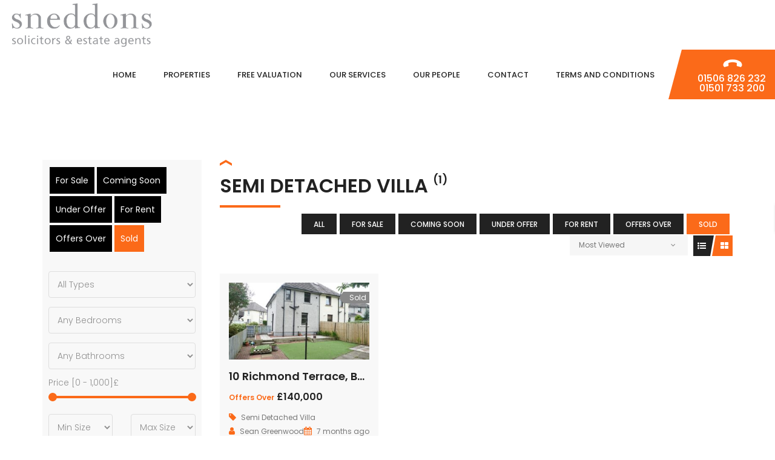

--- FILE ---
content_type: text/html; charset=UTF-8
request_url: https://sneddons.com/property-type/semi-detached-villa/?sortby=most_viewed&status=sold
body_size: 14303
content:
<!DOCTYPE html>
<!-- Open Html -->
<html lang="en-US">
<!-- Open Head -->
<head>
    
<meta charset="UTF-8"/>
<meta name="viewport" content="width=device-width, initial-scale=1, maximum-scale=1">



<link rel="profile" href="http://gmpg.org/xfn/11" />






<title>Semi Detached Villa &#8211; Sneddons SSC &#8211; Solicitors &#038; Estate Agents, West Lothian</title>
						<script>
				/* <![CDATA[ */
				if (typeof WebFontConfig === 'undefined') {
					WebFontConfig = new Object();
				}
				WebFontConfig['google'] = {families: ["Poppins:100,100i,200,200i,300,300i,400,400i,500,500i,600,600i,700,700i,800,800i,900,900i"]};

				(function () {
					var wf = document.createElement('script');
					wf.src = 'https://ajax.googleapis.com/ajax/libs/webfont/1.6.26/webfont.js';
					wf.type = 'text/javascript';
					wf.async = 'true';
					var s = document.getElementsByTagName('script')[0];
					s.parentNode.insertBefore(wf, s);
				})();
				/* ]]> */
			</script>
					<meta name='robots' content='max-image-preview:large' />
<link rel='dns-prefetch' href='//s.w.org' />
<link rel="alternate" type="application/rss+xml" title="Sneddons SSC - Solicitors &amp; Estate Agents, West Lothian &raquo; Feed" href="https://sneddons.com/feed/" />
<link rel="alternate" type="application/rss+xml" title="Sneddons SSC - Solicitors &amp; Estate Agents, West Lothian &raquo; Comments Feed" href="https://sneddons.com/comments/feed/" />
<link rel="alternate" type="application/rss+xml" title="Sneddons SSC - Solicitors &amp; Estate Agents, West Lothian &raquo; Semi Detached Villa Property Type Feed" href="https://sneddons.com/property-type/semi-detached-villa/feed/" />
		<script type="text/javascript">
			window._wpemojiSettings = {"baseUrl":"https:\/\/s.w.org\/images\/core\/emoji\/13.1.0\/72x72\/","ext":".png","svgUrl":"https:\/\/s.w.org\/images\/core\/emoji\/13.1.0\/svg\/","svgExt":".svg","source":{"concatemoji":"https:\/\/sneddons.com\/wp-includes\/js\/wp-emoji-release.min.js?ver=5.8.12"}};
			!function(e,a,t){var n,r,o,i=a.createElement("canvas"),p=i.getContext&&i.getContext("2d");function s(e,t){var a=String.fromCharCode;p.clearRect(0,0,i.width,i.height),p.fillText(a.apply(this,e),0,0);e=i.toDataURL();return p.clearRect(0,0,i.width,i.height),p.fillText(a.apply(this,t),0,0),e===i.toDataURL()}function c(e){var t=a.createElement("script");t.src=e,t.defer=t.type="text/javascript",a.getElementsByTagName("head")[0].appendChild(t)}for(o=Array("flag","emoji"),t.supports={everything:!0,everythingExceptFlag:!0},r=0;r<o.length;r++)t.supports[o[r]]=function(e){if(!p||!p.fillText)return!1;switch(p.textBaseline="top",p.font="600 32px Arial",e){case"flag":return s([127987,65039,8205,9895,65039],[127987,65039,8203,9895,65039])?!1:!s([55356,56826,55356,56819],[55356,56826,8203,55356,56819])&&!s([55356,57332,56128,56423,56128,56418,56128,56421,56128,56430,56128,56423,56128,56447],[55356,57332,8203,56128,56423,8203,56128,56418,8203,56128,56421,8203,56128,56430,8203,56128,56423,8203,56128,56447]);case"emoji":return!s([10084,65039,8205,55357,56613],[10084,65039,8203,55357,56613])}return!1}(o[r]),t.supports.everything=t.supports.everything&&t.supports[o[r]],"flag"!==o[r]&&(t.supports.everythingExceptFlag=t.supports.everythingExceptFlag&&t.supports[o[r]]);t.supports.everythingExceptFlag=t.supports.everythingExceptFlag&&!t.supports.flag,t.DOMReady=!1,t.readyCallback=function(){t.DOMReady=!0},t.supports.everything||(n=function(){t.readyCallback()},a.addEventListener?(a.addEventListener("DOMContentLoaded",n,!1),e.addEventListener("load",n,!1)):(e.attachEvent("onload",n),a.attachEvent("onreadystatechange",function(){"complete"===a.readyState&&t.readyCallback()})),(n=t.source||{}).concatemoji?c(n.concatemoji):n.wpemoji&&n.twemoji&&(c(n.twemoji),c(n.wpemoji)))}(window,document,window._wpemojiSettings);
		</script>
		<style type="text/css">
img.wp-smiley,
img.emoji {
	display: inline !important;
	border: none !important;
	box-shadow: none !important;
	height: 1em !important;
	width: 1em !important;
	margin: 0 .07em !important;
	vertical-align: -0.1em !important;
	background: none !important;
	padding: 0 !important;
}
</style>
	<link rel='stylesheet' id='wp-block-library-css'  href='https://sneddons.com/wp-includes/css/dist/block-library/style.min.css?ver=5.8.12' type='text/css' media='all' />
<link rel='stylesheet' id='xmenu-menu-amination-css'  href='https://sneddons.com/wp-content/plugins/beyot-framework/core/xmenu/assets/css/amination.css?ver=5.8.12' type='text/css' media='all' />
<link rel='stylesheet' id='contact-form-7-css'  href='https://sneddons.com/wp-content/plugins/contact-form-7/includes/css/styles.css?ver=5.1.3' type='text/css' media='all' />
<link rel='stylesheet' id='jquery-ui-css'  href='https://sneddons.com/wp-content/plugins/essential-real-estate/public/assets/packages/jquery-ui/jquery-ui.min.css?ver=1.12.1' type='text/css' media='all' />
<link rel='stylesheet' id='bootstrap-css'  href='https://sneddons.com/wp-content/plugins/essential-real-estate/public/assets/packages/bootstrap/css/bootstrap.min.css?ver=5.8.12' type='text/css' media='all' />
<link rel='stylesheet' id='owl.carousel-css'  href='https://sneddons.com/wp-content/plugins/essential-real-estate/public/assets/packages/owl-carousel/assets/owl.carousel.min.css?ver=2.1.0' type='text/css' media='all' />
<link rel='stylesheet' id='ere_main-css'  href='https://sneddons.com/wp-content/plugins/essential-real-estate/public/assets/css/main.min.css?ver=1.5.7' type='text/css' media='all' />
<link rel='stylesheet' id='font-awesome-css'  href='https://sneddons.com/wp-content/plugins/js_composer/assets/lib/bower/font-awesome/css/font-awesome.min.css?ver=5.4.5' type='text/css' media='all' />
<link rel='stylesheet' id='wsl-widget-css'  href='https://sneddons.com/wp-content/plugins/wordpress-social-login/assets/css/style.css?ver=5.8.12' type='text/css' media='all' />
<link rel='stylesheet' id='ere-font-awesome-css'  href='https://sneddons.com/wp-content/themes/g5-beyot/assets/plugins/fonts-awesome/css/font-awesome.min.css?ver=4.7.0' type='text/css' media='all' />
<link rel='stylesheet' id='fontawesome_animation-css'  href='https://sneddons.com/wp-content/themes/g5-beyot/assets/plugins/fonts-awesome/css/font-awesome-animation.min.css?ver=5.8.12' type='text/css' media='all' />
<link rel='stylesheet' id='icomoon-css'  href='https://sneddons.com/wp-content/themes/g5-beyot/assets/plugins/icomoon/css/icomoon.min.css?ver=5.8.12' type='text/css' media='all' />
<link rel='stylesheet' id='ligh-gallery-css'  href='https://sneddons.com/wp-content/themes/g5-beyot/assets/plugins/light-gallery/css/lightgallery.min.css?ver=5.8.12' type='text/css' media='all' />
<link rel='stylesheet' id='perffect-scrollbar-css'  href='https://sneddons.com/wp-content/themes/g5-beyot/assets/plugins/perfect-scrollbar/css/perfect-scrollbar.min.css?ver=5.8.12' type='text/css' media='all' />
<link rel='stylesheet' id='g5plus_framework_style-css'  href='https://sneddons.com/wp-content/themes/g5-beyot/style.min.css?ver=5.8.12' type='text/css' media='all' />
<link rel='stylesheet' id='g5plus_framework_frontend-css'  href='https://sneddons.com/wp-content/plugins/beyot-framework/assets/css/frontend.min.css?ver=5.8.12' type='text/css' media='all' />
<link rel='stylesheet' id='child-style-css'  href='https://sneddons.com/wp-content/themes/g5-beyot-child/style.css?ver=5.8.12' type='text/css' media='all' />
<script type='text/javascript' src='https://sneddons.com/wp-includes/js/jquery/jquery.min.js?ver=3.6.0' id='jquery-core-js'></script>
<script type='text/javascript' src='https://sneddons.com/wp-includes/js/jquery/jquery-migrate.min.js?ver=3.3.2' id='jquery-migrate-js'></script>
<script type='text/javascript' src='https://sneddons.com/wp-content/plugins/essential-real-estate/public/assets/packages/bootstrap/js/bootstrap.min.js?ver=5.8.12' id='bootstrap-js'></script>
<link rel="https://api.w.org/" href="https://sneddons.com/wp-json/" /><link rel="EditURI" type="application/rsd+xml" title="RSD" href="https://sneddons.com/xmlrpc.php?rsd" />
<link rel="wlwmanifest" type="application/wlwmanifest+xml" href="https://sneddons.com/wp-includes/wlwmanifest.xml" /> 
<style id='xmenu_custom_style'></style><meta name="generator" content="Powered by WPBakery Page Builder - drag and drop page builder for WordPress."/>
<!--[if lte IE 9]><link rel="stylesheet" type="text/css" href="https://sneddons.com/wp-content/plugins/js_composer/assets/css/vc_lte_ie9.min.css" media="screen"><![endif]--><link rel="icon" href="https://sneddons.com/wp-content/uploads/2018/01/cropped-favicon-1-32x32.png" sizes="32x32" />
<link rel="icon" href="https://sneddons.com/wp-content/uploads/2018/01/cropped-favicon-1-192x192.png" sizes="192x192" />
<link rel="apple-touch-icon" href="https://sneddons.com/wp-content/uploads/2018/01/cropped-favicon-1-180x180.png" />
<meta name="msapplication-TileImage" content="https://sneddons.com/wp-content/uploads/2018/01/cropped-favicon-1-270x270.png" />

<!-- BEGIN ExactMetrics v5.3.8 Universal Analytics - https://exactmetrics.com/ -->
<script>
(function(i,s,o,g,r,a,m){i['GoogleAnalyticsObject']=r;i[r]=i[r]||function(){
	(i[r].q=i[r].q||[]).push(arguments)},i[r].l=1*new Date();a=s.createElement(o),
	m=s.getElementsByTagName(o)[0];a.async=1;a.src=g;m.parentNode.insertBefore(a,m)
})(window,document,'script','https://www.google-analytics.com/analytics.js','ga');
  ga('create', 'UA-115200264-1', 'auto');
  ga('send', 'pageview');
</script>
<!-- END ExactMetrics Universal Analytics -->
<noscript><style type="text/css"> .wpb_animate_when_almost_visible { opacity: 1; }</style></noscript></head>
<!-- Close Head -->
<body class="archive tax-property-type term-semi-detached-villa term-250 beyot-class chrome has-sidebar wpb-js-composer js-comp-ver-5.4.5 vc_responsive" data-responsive="991"
                             data-header="header-1">
<!-- Open Wrapper -->
<div id="wrapper">

    <header class="main-header header-1">
        <div class="sticky-wrapper">
    <div class="header-wrapper clearfix sticky-region">
		<div class="container-fluid">
            <div class="header-above-inner container-inner clearfix">
                <div class="logo-header">
	<a class="no-sticky" href="https://sneddons.com/" title="Sneddons SSC &#8211; Solicitors &#038; Estate Agents, West Lothian-">
		<img src="https://sneddons.com/wp-content/uploads/2018/02/logo-plain.png"		     alt="Sneddons SSC &#8211; Solicitors &#038; Estate Agents, West Lothian-"/>
	</a>
	</div>	            		            <nav class="primary-menu">
			            <ul id="main-menu" class="main-menu x-nav-menu x-nav-menu_footer-menu x-animate-sign-flip"><li id="menu-item-159" class="menu-item menu-item-type-post_type menu-item-object-page menu-item-home x-menu-item x-item-menu-standard"><a href="https://sneddons.com/" class="x-menu-a-text"><span class="x-menu-text">Home</span></a></li><li id="menu-item-3527" class="menu-item menu-item-type-post_type menu-item-object-page x-menu-item x-item-menu-standard"><a href="https://sneddons.com/properties/" class="x-menu-a-text"><span class="x-menu-text">Properties</span></a></li><li id="menu-item-3528" class="menu-item menu-item-type-post_type menu-item-object-page x-menu-item x-item-menu-standard"><a href="https://sneddons.com/free-valuation/" class="x-menu-a-text"><span class="x-menu-text">Free Valuation</span></a></li><li id="menu-item-3526" class="menu-item menu-item-type-post_type menu-item-object-page x-menu-item x-item-menu-standard"><a href="https://sneddons.com/our-services/" class="x-menu-a-text"><span class="x-menu-text">Our Services</span></a></li><li id="menu-item-3524" class="menu-item menu-item-type-post_type menu-item-object-page x-menu-item x-item-menu-standard"><a href="https://sneddons.com/our-people/" class="x-menu-a-text"><span class="x-menu-text">Our People</span></a></li><li id="menu-item-157" class="menu-item menu-item-type-post_type menu-item-object-page x-menu-item x-item-menu-standard"><a href="https://sneddons.com/contact/" class="x-menu-a-text"><span class="x-menu-text">Contact</span></a></li><li id="menu-item-3048" class="menu-item menu-item-type-post_type menu-item-object-page x-menu-item x-item-menu-standard"><a href="https://sneddons.com/terms-and-conditions/" class="x-menu-a-text"><span class="x-menu-text">Terms and Conditions</span></a></li></ul>	<div class="header-customize-wrapper header-customize-nav">
											<div class="header-customize-item item-custom-text">
	<p class="contact-phone"><i class="fa fa-phone"></i></p>
<p class="contact-phone">01506 826 232</p>
<p class="contact-phone">01501 733 200</p></div>			</div>
		            </nav>
	                        </div>
        </div>
    </div>
</div></header><header class="header-mobile header-mobile-1">
        <div class="header-mobile-wrapper">
	<div class="header-mobile-inner">
		<div class="container header-mobile-container">
			<div class="header-mobile-container-inner clearfix">
				<div class="logo-mobile-wrapper">
	<a href="https://sneddons.com/" title="Sneddons SSC &#8211; Solicitors &#038; Estate Agents, West Lothian-">
		<img src="https://sneddons.com/wp-content/uploads/2018/02/logo-plain.png" alt="Sneddons SSC &#8211; Solicitors &#038; Estate Agents, West Lothian-"/>
	</a>
</div>				<div class="toggle-icon-wrapper toggle-mobile-menu"
				     data-drop-type="menu-drop-fly">
					<div class="toggle-icon"><span></span></div>
				</div>
											</div>
			<div class="header-mobile-nav menu-drop-fly">
				<ul id="menu-footer-menu" class="nav-menu-mobile x-nav-menu x-nav-menu_footer-menu x-animate-sign-flip"><li id="menu-item-mobile-159" class="menu-item menu-item-type-post_type menu-item-object-page menu-item-home x-menu-item x-item-menu-standard"><a href="https://sneddons.com/" class="x-menu-a-text"><span class="x-menu-text">Home</span></a></li><li id="menu-item-mobile-3527" class="menu-item menu-item-type-post_type menu-item-object-page x-menu-item x-item-menu-standard"><a href="https://sneddons.com/properties/" class="x-menu-a-text"><span class="x-menu-text">Properties</span></a></li><li id="menu-item-mobile-3528" class="menu-item menu-item-type-post_type menu-item-object-page x-menu-item x-item-menu-standard"><a href="https://sneddons.com/free-valuation/" class="x-menu-a-text"><span class="x-menu-text">Free Valuation</span></a></li><li id="menu-item-mobile-3526" class="menu-item menu-item-type-post_type menu-item-object-page x-menu-item x-item-menu-standard"><a href="https://sneddons.com/our-services/" class="x-menu-a-text"><span class="x-menu-text">Our Services</span></a></li><li id="menu-item-mobile-3524" class="menu-item menu-item-type-post_type menu-item-object-page x-menu-item x-item-menu-standard"><a href="https://sneddons.com/our-people/" class="x-menu-a-text"><span class="x-menu-text">Our People</span></a></li><li id="menu-item-mobile-157" class="menu-item menu-item-type-post_type menu-item-object-page x-menu-item x-item-menu-standard"><a href="https://sneddons.com/contact/" class="x-menu-a-text"><span class="x-menu-text">Contact</span></a></li><li id="menu-item-mobile-3048" class="menu-item menu-item-type-post_type menu-item-object-page x-menu-item x-item-menu-standard"><a href="https://sneddons.com/terms-and-conditions/" class="x-menu-a-text"><span class="x-menu-text">Terms and Conditions</span></a></li></ul>		</div>		</div>
	</div>
</div>    </header>
    <!-- Open Wrapper Content -->
    <div id="wrapper-content" class="clearfix ">
        <div id="primary-content" class="pd-top-0 pd-bottom-100">
			<div class="container clearfix">
						<div class="row">
					<div class="col-md-9 col-md-push-3 archive-property-inner">
<div id="container"><div id="content" role="main"><link rel='stylesheet' id='ere_property-css'  href='https://sneddons.com/wp-content/plugins/essential-real-estate/public/templates/shortcodes/property/assets/css/property.min.css?ver=1.5.7' type='text/css' media='all' />
<link rel='stylesheet' id='ere_archive-property-css'  href='https://sneddons.com/wp-content/plugins/essential-real-estate/public/assets/css/archive-property.min.css?ver=1.5.7' type='text/css' media='all' />
    <div class="ere-archive-property-wrap ere-property-wrap">
                <div class="ere-archive-property archive-property">
            <div class="above-archive-property">
                            <div class="ere-heading">
                <span></span>
                                    <h2>Semi Detached Villa                        <sub>(1)</sub></h2>
                            </div>
                                        <div class="archive-property-action">
                                    <div class="archive-property-action-item">
                        <div class="property-status property-filter">
                            <ul>
                                <li class="active"><a data-status="all" href="/property-type/semi-detached-villa/?sortby=most_viewed&#038;status=all"
                                                      title="All">All</a>
                                </li>
                                                                        <li><a data-status="for-sale" href="/property-type/semi-detached-villa/?sortby=most_viewed&#038;status=for-sale"
                                               title="For Sale">For Sale</a>
                                        </li>
                                                                            <li><a data-status="coming-soon" href="/property-type/semi-detached-villa/?sortby=most_viewed&#038;status=coming-soon"
                                               title="Coming Soon">Coming Soon</a>
                                        </li>
                                                                            <li><a data-status="under-offer" href="/property-type/semi-detached-villa/?sortby=most_viewed&#038;status=under-offer"
                                               title="Under Offer">Under Offer</a>
                                        </li>
                                                                            <li><a data-status="for-rent" href="/property-type/semi-detached-villa/?sortby=most_viewed&#038;status=for-rent"
                                               title="For Rent">For Rent</a>
                                        </li>
                                                                            <li><a data-status="offers-over" href="/property-type/semi-detached-villa/?sortby=most_viewed&#038;status=offers-over"
                                               title="Offers Over">Offers Over</a>
                                        </li>
                                                                            <li><a data-status="sold" href="/property-type/semi-detached-villa/?sortby=most_viewed&#038;status=sold"
                                               title="Sold">Sold</a>
                                        </li>
                                                                </ul>
                        </div>
                    </div>
                                <div class="archive-property-action-item">
                    <div class="sort-property property-filter">
                        <span
                            class="property-filter-placeholder">Sort By</span>
                        <ul>
                            <li><a data-sortby="default" href="/property-type/semi-detached-villa/?sortby=default&#038;status=sold"
                                   title="Default Order">Default Order</a>
                            </li>
                            <li><a data-sortby="featured" href="/property-type/semi-detached-villa/?sortby=featured&#038;status=sold"
                                   title="Featured">Featured</a>
                            </li>
                            <li><a data-sortby="most_viewed" href="/property-type/semi-detached-villa/?sortby=most_viewed&#038;status=sold"
                                   title="Most Viewed">Most Viewed</a>
                            </li>
                            <li><a data-sortby="a_price" href="/property-type/semi-detached-villa/?sortby=a_price&#038;status=sold"
                                   title="Price (Low to High)">Price (Low to High)</a>
                            </li>
                            <li><a data-sortby="d_price" href="/property-type/semi-detached-villa/?sortby=d_price&#038;status=sold"
                                   title="Price (High to Low)">Price (High to Low)</a>
                            </li>
                            <li><a data-sortby="a_date" href="/property-type/semi-detached-villa/?sortby=a_date&#038;status=sold"
                                   title="Date (Old to New)">Date (Old to New)</a>
                            </li>
                            <li><a data-sortby="d_date" href="/property-type/semi-detached-villa/?sortby=d_date&#038;status=sold"
                                   title="Date (New to Old)">Date (New to Old)</a>
                            </li>
                        </ul>
                    </div>
                    <div class="view-as" data-admin-url="/wp-admin/admin-ajax.php">
						<span data-view-as="property-list" class="view-as-list"
                              title="View as List">
							<i class="fa fa-list-ul"></i>
						</span>
						<span data-view-as="property-grid" class="view-as-grid"
                              title="View as Grid">
							<i class="fa fa-th-large"></i>
						</span>
                    </div>
                </div>
            </div>
                        </div>
            <div class="ere-property clearfix property-grid col-gap-30 columns-3 columns-md-3 columns-sm-2 columns-xs-1 columns-mb-1">
                                        <div class="mg-bottom-30 ere-item-wrap">
    <div class="property-inner">
        <div class="property-image">
                <img width="330"
                     height="180"
                     src="https://sneddons.com/wp-content/uploads/2025/07/REAR-330x180.jpg" onerror="this.src = 'https://sneddons.com/wp-content/plugins/essential-real-estate/public/assets/images/map-marker-icon.png';" alt="10 Richmond Terrace, Bo&#8217;ness, EH51 0DQ"
                     title="10 Richmond Terrace, Bo&#8217;ness, EH51 0DQ">
                <div class="property-action block-center">
                    <div class="block-center-inner">
                        <div class="property-view-gallery-wrap" data-toggle="tooltip" title="(12) Photos">
    <a data-property-id="11263"
       href="javascript:void(0)" class="property-view-gallery"><i
            class="fa fa-camera"></i></a>
</div><a href="javascript:void(0)" class="property-favorite" data-property-id="11263"
   data-toggle="tooltip"
   title="Add to Favorite" data-title-not-favorite="Add to Favorite" data-title-favorited="It is my favorite"><i
        class="fa fa-star-o"></i></a>                <a class="compare-property" href="javascript:void(0)"
                   data-property-id="11263" data-toggle="tooltip"
                   title="Compare">
                    <i class="fa fa-plus"></i>
                </a>
                                </div>
                    <a class="property-link" href="https://sneddons.com/property/10-richmond-terrace-boness-eh51-0dq/"
                       title="10 Richmond Terrace, Bo&#8217;ness, EH51 0DQ"></a>
                </div>
                                                    <div class="property-status">
                                                                                <p class="status-item">
											<span class="property-status-bg"
                                                  style="background-color: #888">Sold                                                <span class="property-arrow"
                                                      style="border-left-color: #888; border-right-color: #888"></span>
											</span>
                            </p>
                                            </div>
                
        </div>
        <div class="property-item-content">
            <div class="property-heading">
                <h4 class="property-title fs-18"><a href="https://sneddons.com/property/10-richmond-terrace-boness-eh51-0dq/"
                                                    title="10 Richmond Terrace, Bo&#8217;ness, EH51 0DQ">10 Richmond Terrace, Bo&#8217;ness, EH51 0DQ</a>
                </h4>
                                    <div class="property-price">
                        <span>
                            <span class="property-price-prefix fs-12 accent-color">Offers Over </span>                            £140,000                                                    </span>
                    </div>
                            </div>
                            <div class="property-type">
                    <i class="fa fa-tag accent-color"></i>
                                            <a href="https://sneddons.com/property-type/semi-detached-villa/"
                           title="Semi Detached Villa"><span>Semi Detached Villa </span></a>
                                    </div>
                                    <div class="property-element-inline">
                                    <div class="property-type-list">
                        <i class="fa fa-tag accent-color"></i>
                                                    <a href="https://sneddons.com/property-type/semi-detached-villa/"
                               title="Semi Detached Villa"><span>Semi Detached Villa </span></a>
                                            </div>
                                                    <div class="property-agent">
                        <a href="https://sneddons.com/agent/agent-1/" title="Sean Greenwood">                        <i class="fa fa-user accent-color"></i>
                        <span>Sean Greenwood</span>
                        </a>                    </div>
                                <div
                    class="property-date">
                    <i class="fa fa-calendar accent-color"></i>
                     7 months ago</div>
            </div>
                            <div class="property-excerpt">
                    <p>10 Richmond Terrace, Bo&#8217;ness: A spacious Semi-Detached Villa in sought-after setting Nestled in a peaceful cul-de-sac within a popular and well-established residential locale, 10 Richmond Terrace offers a superb opportunity for first-time buyers and downsizers alike. This spacious semi-detached villa is presented to the market in walk-in condition, while also offering scope to add your [&hellip;]</p>
                </div>
                        <div class="property-info">
                <div class="property-info-inner">
                                                                <div class="property-bedrooms">
                            <div class="property-bedrooms-inner property-info-item-tooltip" data-toggle="tooltip"
                                 title="2 Bedrooms">
                                <span class="fa fa-hotel"></span>
                                <span class="property-info-value">2</span>
                            </div>
                        </div>
                                                                <div class="property-bathrooms">
                            <div class="property-bathrooms-inner property-info-item-tooltip" data-toggle="tooltip"
                                 title="1 Bathroom">
                                <span class="fa fa-bath"></span>
                                <span class="property-info-value">1</span>
                            </div>
                        </div>
                                    </div>
            </div>
        </div>
    </div>
</div>

                                    <div class="clearfix"></div>
                            </div>
        </div>
            </div>
</div></div>
</div><!-- End Layout Inner -->
	<div class="sidebar-mobile-canvas-icon" title="Click to show Canvas Sidebar">
		<i class="fa fa-sliders"></i>
	</div>
<div class="primary-sidebar sidebar col-md-3 col-md-pull-9 sidebar-mobile-canvas gf-sticky">
	<aside id="ere_widget_search_form-5" class="widget ere_widget ere_widget_search_form"><link rel='stylesheet' id='ere_property-advanced-search-css'  href='https://sneddons.com/wp-content/plugins/essential-real-estate/public/templates/shortcodes/property-advanced-search/assets/css/property-advanced-search.min.css?ver=1.5.7' type='text/css' media='all' />
<div class="ere-property-advanced-search clearfix tab color-dark ">
    <div class="form-search-wrap">
        <div class="form-search-inner">
            <div class="ere-search-content">
                                <div data-href="https://sneddons.com/advanced-search/" class="search-properties-form">
                                            <div class="ere-search-status-tab">
                            <input class="search-field" type='hidden' name="status"
                                   value="sold" data-default-value=""/>
                                                                <button type="button" data-value="for-sale"
                                            class="btn-status-filter">For Sale</button>
                                                                    <button type="button" data-value="coming-soon"
                                            class="btn-status-filter">Coming Soon</button>
                                                                    <button type="button" data-value="under-offer"
                                            class="btn-status-filter">Under Offer</button>
                                                                    <button type="button" data-value="for-rent"
                                            class="btn-status-filter">For Rent</button>
                                                                    <button type="button" data-value="offers-over"
                                            class="btn-status-filter">Offers Over</button>
                                                                    <button type="button" data-value="sold"
                                            class="btn-status-filter active">Sold</button>
                                                        </div>
                                        <div class="row">
                        <div class="col-md-12 col-sm-12 col-xs-12 form-group">
    <select name="type" title="Property Types"
            class="search-field form-control" data-default-value="">
        <option value="bungalow">Bungalow</option><option value="character-property">Character Property</option><option value="commercial">Commercial</option><option value="commericail">Commericail</option><option value="cottage">Cottage</option><option value="detached">Detached</option><option value="detached-villa">Detached Villa</option><option value="end-terraced">End Terraced</option><option value="farm">Farm</option><option value="flat">Flat</option><option value="ground-floor-flat">Ground Floor Flat</option><option value="house">House</option><option value="house-with-land">House with Land</option><option value="linked-villa">Linked Villa</option><option value="mid-terraced-house">Mid terraced House</option><option value="plot-with-planning">Plot with Planning</option><option value="quater-villa">Quater Villa</option><option value="retirement-home">Retirement Home</option><option value="semi-detached">semi detached</option><option value="semi-detached-cottage">Semi Detached Cottage</option><option value="semi-detached-villa">Semi Detached Villa</option><option value="shop">Shop</option><option value="terraced">Terraced</option><option value="upper-flat">Upper Flat</option><option value="upper-villa">Upper Villa</option>        <option
            value="" selected>
            All Types        </option>
    </select>
</div><div class="col-md-12 col-sm-12 col-xs-12 form-group">
    <select name="bedrooms" title="Property Bedrooms"
            class="search-field form-control" data-default-value="">
        <option value="">
            Any Bedrooms        </option>
                        <option
                    value="1" >
                    1                </option>
                                <option
                    value="2" >
                    2                </option>
                                <option
                    value="3" >
                    3                </option>
                                <option
                    value="4" >
                    4                </option>
                                <option
                    value="5" >
                    5                </option>
                                <option
                    value="6" >
                    6                </option>
                                <option
                    value="7" >
                    7                </option>
                                <option
                    value="8" >
                    8                </option>
                                <option
                    value="9" >
                    9                </option>
                                <option
                    value="10" >
                    10                </option>
                    </select>
</div><div class="col-md-12 col-sm-12 col-xs-12 form-group">
    <select name="bathrooms" title="Property Bathrooms"
            class="search-field form-control" data-default-value="">
        <option value="">
            Any Bathrooms        </option>
                        <option
                    value="1" >
                    1                </option>
                                <option
                    value="2" >
                    2                </option>
                                <option
                    value="3" >
                    3                </option>
                                <option
                    value="4" >
                    4                </option>
                                <option
                    value="5" >
                    5                </option>
                                <option
                    value="6" >
                    6                </option>
                                <option
                    value="7" >
                    7                </option>
                                <option
                    value="8" >
                    8                </option>
                                <option
                    value="9" >
                    9                </option>
                                <option
                    value="10" >
                    10                </option>
                    </select>
</div><div class="ere-sliderbar-price-wrap col-md-12 col-sm-12 col-xs-12 form-group">
        <div class="ere-sliderbar-price ere-sliderbar-filter"
         data-min-default="0"
         data-max-default="1000"
         data-min="0"
         data-max="1000">
        <div class="title-slider-filter">
            Price [<span
                class="min-value">0</span> - <span
                class="max-value">1,000</span>]£            <input type="hidden" name="min-price" class="min-input-request"
                   value="0">
            <input type="hidden" name="max-price" class="max-input-request"
                   value="1000">
        </div>
        <div class="sidebar-filter">
        </div>
    </div>
</div>
    <div class="col-md-6 col-sm-6 col-xs-12 form-group">
        <select name="min-area" id="min-area" title="Min Size"
                class="search-field form-control" data-default-value="">
            <option value="">
                Min Size            </option>
                                <option
                        value="0" >
                        0 m2                    </option>
                                        <option
                        value="100" >
                        100 m2                    </option>
                                        <option
                        value="300" >
                        300 m2                    </option>
                                        <option
                        value="500" >
                        500 m2                    </option>
                                        <option
                        value="700" >
                        700 m2                    </option>
                                        <option
                        value="900" >
                        900 m2                    </option>
                                        <option
                        value="1100" >
                        1,100 m2                    </option>
                                        <option
                        value="1300" >
                        1,300 m2                    </option>
                                        <option
                        value="1500" >
                        1,500 m2                    </option>
                                        <option
                        value="1700" >
                        1,700 m2                    </option>
                                        <option
                        value="1900" >
                        1,900 m2                    </option>
                            </select>
    </div>
    <div class="col-md-6 col-sm-6 col-xs-12 form-group">
        <select name="max-area" id="max-area" title="Max Size"
                class="search-field form-control" data-default-value="">
            <option value="">
                Max Size            </option>
                                <option
                        value="200" >
                        200 m2                    </option>
                                        <option
                        value="400" >
                        400 m2                    </option>
                                        <option
                        value="600" >
                        600 m2                    </option>
                                        <option
                        value="800" >
                        800 m2                    </option>
                                        <option
                        value="1000" >
                        1,000 m2                    </option>
                                        <option
                        value="1200" >
                        1,200 m2                    </option>
                                        <option
                        value="1400" >
                        1,400 m2                    </option>
                                        <option
                        value="1600" >
                        1,600 m2                    </option>
                                        <option
                        value="1800" >
                        1,800 m2                    </option>
                                        <option
                        value="2000" >
                        2,000 m2                    </option>
                            </select>
    </div>
<div class="col-md-12 col-sm-12 col-xs-12 form-group">
    <select name="garage" id="garage" title="Property Garages"
            class="search-field form-control" data-default-value="">
        <option value="">
            Any Garages        </option>
                        <option
                    value="1" >
                    1                </option>
                                <option
                    value="2" >
                    2                </option>
                                <option
                    value="3" >
                    3                </option>
                                <option
                    value="4" >
                    4                </option>
                                <option
                    value="5" >
                    5                </option>
                                <option
                    value="6" >
                    6                </option>
                                <option
                    value="7" >
                    7                </option>
                                <option
                    value="8" >
                    8                </option>
                                <option
                    value="9" >
                    9                </option>
                                <option
                    value="10" >
                    10                </option>
                    </select>
</div><div class="col-md-12 col-sm-12 col-xs-12 form-group">
    <input type="text" class="ere-property-identity form-control search-field" data-default-value=""
           value=""
           name="property_identity"
           placeholder="Property ID">
</div>                        <div class="col-md-12 col-sm-12 col-xs-12 form-group submit-search-form pull-right">
                            <button type="button" class="ere-advanced-search-btn"><i class="fa fa-search"></i>
                                Search                            </button>
                        </div>
                    </div>
                </div>
            </div>
        </div>
    </div>
</div></aside><aside id="text-6" class="widget widget_text">			<div class="textwidget"><h3>Our property service</h3>
<p>Your home will be advertised on popular property websites such as Rightmove, S1 Homes, Zoopla, OnTheMarket, Prime Location and ESPC where appropriate.  We are also very active on Social Media ensuring maximum exposure for your property.</p>
<p>Our Estate Agency Service includes:-</p>
<ul>
<li>Traditional or Online Estate Agency Service</li>
<li>A free market appraisal</li>
<li>Expert local advice</li>
<li>Home Staging Advice</li>
<li>Accompanied Viewings</li>
<li>No Hidden Fees</li>
</ul>
<p>If you would like a free, no obligation, valuation of your home please <a href="sean@sneddons.com">contact our Property Manager Sean Greenwood</a>.</p>
</div>
		</aside></div>
	</div><!-- End Row -->
	</div><!-- End Container -->
</div><!--End Main -->
</div>
<!-- Close Wrapper Content -->
<footer class="main-footer-wrapper ">
    <div id="wrapper-footer">
        		<div class="main-footer">
		<div class="container">
			<div class="footer-inner">
				<div class="row">
																		<div class="sidebar col-md-4 col-sm-12">
								<aside id="g5plus_logo-3" class="footer-logo widget widget-logo">                <a href="https://sneddons.com"><img class="widget-logo" src="https://sneddons.com/wp-content/uploads/2018/02/logo-plain.png" alt="sneddons logo" /></a>
            </aside><aside id="text-2" class="widget widget_text">			<div class="textwidget"><p>From Offices in Armadale and Bo’ness the Firm operate a busy practice offering a wide variety of legal services to their clients.</p>
</div>
		</aside><aside id="g5plus_social_profile-4" class="footer-social-profile widget widget-social-profile">				<div class="social-profiles circle light icon-small">
												<a title="Facebook"
						   		href="#"><i
									class="fa fa-facebook"></i></a>
																		<a title="Twitter"
						   		href="#"><i
									class="fa fa-twitter"></i></a>
																<div class="clearfix"></div>
				</div>
				</aside>							</div>
																								<div class="sidebar col-md-4 col-sm-12">
								<aside id="text-3" class="widget widget_text"><h4 class="widget-title"><span>Get in touch</span></h4>			<div class="textwidget"><div class="custom-dropdown-list fold-out hover">
<p>Armadale</p>
<ul class="footer-get-in-touch">
<li>47-49, West Main Street, Armadale,  West Lothian, EH48 3PZ</li>
<li>01501 733 200</li>
<li>armadale@sneddons.com</li>
</ul>
<p>&nbsp;</p>
<p>Estate Agency</p>
<ul class="footer-get-in-touch">
<li>01501 733200</li>
<li>sean@sneddons.com</li>
</ul>
</div>
</div>
		</aside>							</div>
																								<div class="sidebar col-md-4 col-sm-12">
								<aside id="text-5" class="widget widget_text"><h4 class="widget-title"><span>Get in touch</span></h4>			<div class="textwidget"><p>Bo&#8217;ness</p>
<ul class="footer-get-in-touch">
<li>1/3 South Street, Bo&#8217;ness, West Lothian, EH51 0EA</li>
<li>01506 826 232</li>
<li>boness@sneddons.com</li>
</ul>
</div>
		</aside>							</div>
															</div>
			</div>
		</div>
	</div>
	<div class="bottom-bar-wrapper bar-wrapper">
		<div class="container">
			<div class="bottom-bar-inner">
				<div class="row">
											<div class="bottom-bar-left bar-left col-md-4">
							<aside id="text-4" class="widget widget_text">			<div class="textwidget"><p>Sneddons Solicitors &amp; Estate Agents</p>
</div>
		</aside>						</div>
																<div class="bottom-bar-right bar-right col-md-8">
							<aside id="nav_menu-2" class="widget widget_nav_menu"><div class="menu-footer-menu-container"><ul id="menu-footer-menu-1" class="menu"><li id="menu-item-159" class="menu-item menu-item-type-post_type menu-item-object-page menu-item-home menu-item-159"><a href="https://sneddons.com/">Home</a></li>
<li id="menu-item-3527" class="menu-item menu-item-type-post_type menu-item-object-page menu-item-3527"><a href="https://sneddons.com/properties/">Properties</a></li>
<li id="menu-item-3528" class="menu-item menu-item-type-post_type menu-item-object-page menu-item-3528"><a href="https://sneddons.com/free-valuation/">Free Valuation</a></li>
<li id="menu-item-3526" class="menu-item menu-item-type-post_type menu-item-object-page menu-item-3526"><a href="https://sneddons.com/our-services/">Our Services</a></li>
<li id="menu-item-3524" class="menu-item menu-item-type-post_type menu-item-object-page menu-item-3524"><a href="https://sneddons.com/our-people/">Our People</a></li>
<li id="menu-item-157" class="menu-item menu-item-type-post_type menu-item-object-page menu-item-157"><a href="https://sneddons.com/contact/">Contact</a></li>
<li id="menu-item-3048" class="menu-item menu-item-type-post_type menu-item-object-page menu-item-3048"><a href="https://sneddons.com/terms-and-conditions/">Terms and Conditions</a></li>
</ul></div></aside>						</div>
									</div>
			</div>
		</div>
	</div>
    </div>
</footer>
</div>
<!-- Close Wrapper -->

<a class="back-to-top" href="javascript:;">
	<i class="fa fa-angle-up"></i>
</a>
<div class="mobile-nav-overlay"></div><div class="modal modal-login fade" id="ere_signin_modal" tabindex="-1" role="dialog">
    <div class="modal-dialog" role="document">
        <div class="modal-content">
            <button type="button" class="close" data-dismiss="modal" aria-label="Close"><span
                    aria-hidden="true">&times;</span></button>
                        <ul class="nav nav-tabs">
                <li class="active">
                    <a id="ere_login_modal_tab" href="#login" data-toggle="tab">Log in</a>
                </li>
                <li><a id="ere_register_modal_tab" href="#register" data-toggle="tab">Register</a>
                </li>
            </ul>
            <div class="tab-content ">
                <div class="tab-pane active" id="login">
                    <div class="ere-login-wrap">
    <div class="ere_messages message"></div>
    <form class="ere-login" method="post" enctype="multipart/form-data">
        <div class="form-group control-username">
            <input name="user_login" class="form-control control-icon login_user_login"
                   placeholder="Username" type="text"/>
        </div>
        <div class="form-group control-password">
            <input name="user_password" class="form-control control-icon"
                   placeholder="Password" type="password"/>
        </div>
        <div class="checkbox">
            <label>
                <input name="remember" type="checkbox">
                Remember me            </label>
        </div>
        <input type="hidden" name="ere_security_login"
               value="cb1b16afc2"/>
        <input type="hidden" name="action" value="ere_login_ajax">
        <a href="javascript:void(0)" class="ere-reset-password">Lost password</a>

                <button type="submit" data-redirect-url=""
                class="ere-login-button btn btn-primary btn-block">Login</button>
    </form>
    <hr>
    
<!--
	wsl_render_auth_widget
	WordPress Social Login 2.3.3.
	http://wordpress.org/plugins/wordpress-social-login/
-->

<style type="text/css">
.wp-social-login-connect-with{}.wp-social-login-provider-list{}.wp-social-login-provider-list a{}.wp-social-login-provider-list img{}.wsl_connect_with_provider{}</style>

<div class="wp-social-login-widget">

	<div class="wp-social-login-connect-with">Connect with:</div>

	<div class="wp-social-login-provider-list">

		<a rel="nofollow" href="https://sneddons.com/wp-login.php?action=wordpress_social_authenticate&#038;mode=login&#038;provider=Facebook&#038;redirect_to=https%3A%2F%2Fsneddons.com%2Fproperty-type%2Fsemi-detached-villa%2F%3Fsortby%3Dmost_viewed%26status%3Dsold" title="Connect with Facebook" class="wp-social-login-provider wp-social-login-provider-facebook" data-provider="Facebook">
			<img alt="Facebook" title="Connect with Facebook" src="https://sneddons.com/wp-content/plugins/wordpress-social-login/assets/img/32x32/wpzoom//facebook.png" />
		</a>

		<a rel="nofollow" href="https://sneddons.com/wp-login.php?action=wordpress_social_authenticate&#038;mode=login&#038;provider=Google&#038;redirect_to=https%3A%2F%2Fsneddons.com%2Fproperty-type%2Fsemi-detached-villa%2F%3Fsortby%3Dmost_viewed%26status%3Dsold" title="Connect with Google" class="wp-social-login-provider wp-social-login-provider-google" data-provider="Google">
			<img alt="Google" title="Connect with Google" src="https://sneddons.com/wp-content/plugins/wordpress-social-login/assets/img/32x32/wpzoom//google.png" />
		</a>

		<a rel="nofollow" href="https://sneddons.com/wp-login.php?action=wordpress_social_authenticate&#038;mode=login&#038;provider=Twitter&#038;redirect_to=https%3A%2F%2Fsneddons.com%2Fproperty-type%2Fsemi-detached-villa%2F%3Fsortby%3Dmost_viewed%26status%3Dsold" title="Connect with Twitter" class="wp-social-login-provider wp-social-login-provider-twitter" data-provider="Twitter">
			<img alt="Twitter" title="Connect with Twitter" src="https://sneddons.com/wp-content/plugins/wordpress-social-login/assets/img/32x32/wpzoom//twitter.png" />
		</a>

	</div>

	<div class="wp-social-login-widget-clearing"></div>

</div>

<!-- wsl_render_auth_widget -->

</div>
<div class="ere-reset-password-wrap" style="display: none">
    <div class="ere-resset-password-wrap">
    <div class="ere_messages message ere_messages_reset_password"></div>
    <form method="post" enctype="multipart/form-data">
        <div class="form-group control-username">
            <input name="user_login" class="form-control control-icon reset_password_user_login"
                   placeholder="Enter your username or email">
            <input type="hidden" name="ere_security_reset_password"
                   value="31bea1949e"/>
            <input type="hidden" name="action" value="ere_reset_password_ajax">
                        <button type="submit"
                    class="btn btn-primary btn-block ere_forgetpass">Get new password</button>
        </div>
    </form>
</div>
    <a href="javascript:void(0)" class="ere-back-to-login">Back to Login</a>
</div>                </div>
                <div class="tab-pane" id="register">
                    <div class="ere-register-wrap">
    <div class="ere_messages message"></div>
    <form class="ere-register" method="post" enctype="multipart/form-data">
        <div class="form-group control-username">
            <input name="user_login" class="form-control control-icon" type="text"
                   placeholder="Username"/>
        </div>
        <div class="form-group control-email">
            <input name="user_email" type="email" class="form-control control-icon"
                   placeholder="Email"/>
        </div>

                <div class="form-group control-term-condition">
            <div class="checkbox">
                <label>
                    <input name="term_condition" type="checkbox">
                    I agree with your <a target="_blank" href="https://sneddons.com/special-offers/">Terms &amp; Conditions</a>                </label>
            </div>
        </div>
        				<div class="ere-recaptcha-wrap clearfix">
					<div class="ere-google-recaptcha"></div>
				</div>
				        <input type="hidden" name="ere_register_security"
               value="f29d05801a"/>
        <input type="hidden" name="action" value="ere_register_ajax">
        <button type="submit" data-redirect-url=""
                class="ere-register-button btn btn-primary btn-block">Register</button>
    </form>
</div>
                </div>
            </div>
                    </div>
    </div>
</div>
<script type="text/html" id="tmpl-ere-processing-template">
    <div class="ere-processing">
        <div class="loading">
            <i class="{{{data.ico}}}"></i><span>{{{data.text}}}</span>
        </div>
    </div>
</script>
<script type="text/html" id="tmpl-ere-alert-template">
    <div class="ere-alert-popup">
        <div class="content-popup">
            <div class="message">
                <i class="{{{data.ico}}}"></i><span>{{{data.text}}}</span>
            </div>
            <div class="btn-group">
                <a href="javascript:void(0)" class="btn-close">Close</a>
            </div>
        </div>
    </div>
</script>
<script type="text/html" id="tmpl-ere-dialog-template">
    <div class="ere-dialog-popup" id="ere-dialog-popup">
        <div class="content-popup">
            <div class="message">
                <i class="{{{data.ico}}}"></i><span>{{{data.message}}}</span>
            </div>
        </div>
    </div>
</script><div id="compare-listings" class="compare-listing">
	<div class="compare-listing-header">
		<h4 class="title fw-normal"> Compare</h4>
	</div>
	            <div id="compare-properties-listings">
                            </div>
            </div>				<script type="text/javascript">
					var ere_widget_ids = [];
					var ere_captcha_site_key = '6Lf99kwUAAAAAGjTJptRsQe7o7Dl-YlqUmnpGXI_';
					/**
					 * reCAPTCHA render
					 */
					var ere_recaptcha_onload_callback = function() {
						jQuery('.ere-google-recaptcha').each( function( index, el ) {
							var widget_id = grecaptcha.render( el, {
								'sitekey' : ere_captcha_site_key
							} );
							ere_widget_ids.push( widget_id );
						} );
					};
					/**
					 * reCAPTCHA reset
					 */
					var ere_reset_recaptcha = function() {
						if( typeof ere_widget_ids != 'undefined' ) {
							var arrayLength = ere_widget_ids.length;
							for( var i = 0; i < arrayLength; i++ ) {
								grecaptcha.reset( ere_widget_ids[i] );
							}
						}
					};
				</script>
				<script type='text/javascript' id='contact-form-7-js-extra'>
/* <![CDATA[ */
var wpcf7 = {"apiSettings":{"root":"https:\/\/sneddons.com\/wp-json\/contact-form-7\/v1","namespace":"contact-form-7\/v1"}};
/* ]]> */
</script>
<script type='text/javascript' src='https://sneddons.com/wp-content/plugins/contact-form-7/includes/js/scripts.js?ver=5.1.3' id='contact-form-7-js'></script>
<script type='text/javascript' src='https://sneddons.com/wp-content/plugins/essential-real-estate/public/assets/packages/jquery-ui/jquery-ui.min.js?ver=1.12.1' id='jquery-ui-js'></script>
<script type='text/javascript' src='https://sneddons.com/wp-content/plugins/essential-real-estate/public/assets/js/jquery.validate.min.js?ver=1.17.0' id='jquery-validate-js'></script>
<script type='text/javascript' src='https://sneddons.com/wp-includes/js/imagesloaded.min.js?ver=4.1.4' id='imagesloaded-js'></script>
<script type='text/javascript' src='https://maps-api-ssl.google.com/maps/api/js?libraries=places&#038;language=en_US&#038;key=AIzaSyAabFguMlAwbpW8I_JOke6Y57BaFHi8UXM&#038;ver=1.5.7' id='google-map-js'></script>
<script type='text/javascript' src='https://sneddons.com/wp-content/plugins/essential-real-estate/public/assets/js/infobox.min.js?ver=1.1.13' id='infobox-js'></script>
<script type='text/javascript' src='https://sneddons.com/wp-content/plugins/essential-real-estate/public/assets/packages/owl-carousel/owl.carousel.min.js?ver=2.1.0' id='owl.carousel-js'></script>
<script type='text/javascript' src='https://sneddons.com/wp-includes/js/underscore.min.js?ver=1.13.1' id='underscore-js'></script>
<script type='text/javascript' id='wp-util-js-extra'>
/* <![CDATA[ */
var _wpUtilSettings = {"ajax":{"url":"\/wp-admin\/admin-ajax.php"}};
/* ]]> */
</script>
<script type='text/javascript' src='https://sneddons.com/wp-includes/js/wp-util.min.js?ver=5.8.12' id='wp-util-js'></script>
<script type='text/javascript' id='ere_main-js-extra'>
/* <![CDATA[ */
var ere_main_vars = {"ajax_url":"\/wp-admin\/admin-ajax.php","confirm_yes_text":"Yes","confirm_no_text":"No","loading_text":"Processing, Please wait...","sending_text":"Sending email, Please wait...","decimals":"0","dec_point":".","thousands_sep":","};
/* ]]> */
</script>
<script type='text/javascript' src='https://sneddons.com/wp-content/plugins/essential-real-estate/public/assets/js/ere-main.min.js?ver=1.5.7' id='ere_main-js'></script>
<script type='text/javascript' id='ere_compare-js-extra'>
/* <![CDATA[ */
var ere_compare_vars = {"ajax_url":"\/wp-admin\/admin-ajax.php","compare_button_url":"https:\/\/sneddons.com\/advanced-search\/","alert_title":"Information!","alert_message":"Only allowed to compare up to 4 properties!","alert_not_found":"Compare Page Not Found!"};
/* ]]> */
</script>
<script type='text/javascript' src='https://sneddons.com/wp-content/plugins/essential-real-estate/public/assets/js/property/ere-compare.min.js?ver=1.5.7' id='ere_compare-js'></script>
<script type='text/javascript' src='https://sneddons.com/wp-content/plugins/essential-real-estate/public/assets/js/ere-carousel.min.js?ver=1.5.7' id='ere_owl_carousel-js'></script>
<script type='text/javascript' src='https://sneddons.com/wp-content/themes/g5-beyot/assets/js/plugin.min.js?ver=5.8.12' id='g5plus_framework_plugins-js'></script>
<script type='text/javascript' src='https://sneddons.com/wp-content/themes/g5-beyot/assets/plugins/smoothscroll/SmoothScroll.min.js?ver=5.8.12' id='g5plus_framework_smooth_scroll-js'></script>
<script type='text/javascript' id='g5plus_framework_app-js-extra'>
/* <![CDATA[ */
var g5plus_framework_constant = {"carousel_next":"Next","carousel_prev":"Back"};
var g5plus_app_variable = {"ajax_url":"https:\/\/sneddons.com\/wp-admin\/admin-ajax.php","theme_url":"https:\/\/sneddons.com\/wp-content\/themes\/g5-beyot\/","site_url":"https:\/\/sneddons.com"};
/* ]]> */
</script>
<script type='text/javascript' src='https://sneddons.com/wp-content/themes/g5-beyot/assets/js/main.min.js?ver=5.8.12' id='g5plus_framework_app-js'></script>
<script type='text/javascript' id='icwp-wpsf-notbot-js-extra'>
/* <![CDATA[ */
var shield_vars_notbot = {"strings":{"select_action":"Please select an action to perform.","are_you_sure":"Are you sure?","absolutely_sure":"Are you absolutely sure?"},"comps":{"notbot":{"ajax":{"not_bot":{"action":"shield_action","ex":"capture_not_bot","exnonce":"6ac4edfb27","ajaxurl":"https:\/\/sneddons.com\/wp-admin\/admin-ajax.php","_wpnonce":"667740c58f","_rest_url":"https:\/\/sneddons.com\/wp-json\/shield\/v1\/action\/capture_not_bot?exnonce=6ac4edfb27&_wpnonce=667740c58f"}},"flags":{"skip":false,"required":true}}}};
/* ]]> */
</script>
<script type='text/javascript' src='https://sneddons.com/wp-content/plugins/wp-simple-firewall/assets/dist/shield-notbot.bundle.js?ver=21.0.7&#038;mtime=1764773350' id='icwp-wpsf-notbot-js'></script>
<script type='text/javascript' src='https://sneddons.com/wp-includes/js/wp-embed.min.js?ver=5.8.12' id='wp-embed-js'></script>
<script type='text/javascript' src='https://sneddons.com/wp-content/plugins/essential-real-estate/public/assets/js/property/ere-archive-property.min.js?ver=1.5.7' id='ere_archive-property-js'></script>
<script type='text/javascript' src='https://sneddons.com/wp-content/themes/g5-beyot/assets/plugins/hc-sticky/jquery.hc-sticky.min.js?ver=1.2.43' id='hc-sticky-js'></script>
<script type='text/javascript' id='ere_advanced_search_js-js-extra'>
/* <![CDATA[ */
var ere_property_advanced_search_vars = {"ajax_url":"\/wp-admin\/admin-ajax.php","price_is_slider":"true"};
/* ]]> */
</script>
<script type='text/javascript' src='https://sneddons.com/wp-content/plugins/essential-real-estate/public/templates/shortcodes/property-advanced-search/assets/js/property-advanced-search.min.js?ver=1.5.7' id='ere_advanced_search_js-js'></script>
<script type='text/javascript' src='https://sneddons.com/wp-content/plugins/beyot-framework/core/xmenu/assets/js/app.min.js?ver=1.0.0.0' id='xmenu-menu-js-js'></script>
<script type='text/javascript' id='ere_login-js-extra'>
/* <![CDATA[ */
var ere_login_vars = {"ajax_url":"\/wp-admin\/admin-ajax.php","loading":"Sending user info, please wait..."};
/* ]]> */
</script>
<script type='text/javascript' src='https://sneddons.com/wp-content/plugins/essential-real-estate/public/assets/js/account/ere-login.min.js?ver=1.5.7' id='ere_login-js'></script>
<script type='text/javascript' id='ere_register-js-extra'>
/* <![CDATA[ */
var ere_register_vars = {"ajax_url":"\/wp-admin\/admin-ajax.php","loading":"Sending user info, please wait..."};
/* ]]> */
</script>
<script type='text/javascript' src='https://sneddons.com/wp-content/plugins/essential-real-estate/public/assets/js/account/ere-register.min.js?ver=1.5.7' id='ere_register-js'></script>
<script type='text/javascript' src='https://www.google.com/recaptcha/api.js?render=explicit&#038;onload=ere_recaptcha_onload_callback&#038;ver=1.5.7' id='ere-google-recaptcha-js'></script>
<script>jQuery("style#xmenu_custom_style").append("@media screen and (min-width: 992px) {}");</script><script>jQuery("style#xmenu_custom_style").append("@media screen and (min-width: 992px) {}");</script></body>
</html> <!-- end of site. what a ride! -->

--- FILE ---
content_type: text/html; charset=utf-8
request_url: https://www.google.com/recaptcha/api2/anchor?ar=1&k=6Lf99kwUAAAAAGjTJptRsQe7o7Dl-YlqUmnpGXI_&co=aHR0cHM6Ly9zbmVkZG9ucy5jb206NDQz&hl=en&v=PoyoqOPhxBO7pBk68S4YbpHZ&size=normal&anchor-ms=20000&execute-ms=30000&cb=pu5wz61oz5nd
body_size: 49573
content:
<!DOCTYPE HTML><html dir="ltr" lang="en"><head><meta http-equiv="Content-Type" content="text/html; charset=UTF-8">
<meta http-equiv="X-UA-Compatible" content="IE=edge">
<title>reCAPTCHA</title>
<style type="text/css">
/* cyrillic-ext */
@font-face {
  font-family: 'Roboto';
  font-style: normal;
  font-weight: 400;
  font-stretch: 100%;
  src: url(//fonts.gstatic.com/s/roboto/v48/KFO7CnqEu92Fr1ME7kSn66aGLdTylUAMa3GUBHMdazTgWw.woff2) format('woff2');
  unicode-range: U+0460-052F, U+1C80-1C8A, U+20B4, U+2DE0-2DFF, U+A640-A69F, U+FE2E-FE2F;
}
/* cyrillic */
@font-face {
  font-family: 'Roboto';
  font-style: normal;
  font-weight: 400;
  font-stretch: 100%;
  src: url(//fonts.gstatic.com/s/roboto/v48/KFO7CnqEu92Fr1ME7kSn66aGLdTylUAMa3iUBHMdazTgWw.woff2) format('woff2');
  unicode-range: U+0301, U+0400-045F, U+0490-0491, U+04B0-04B1, U+2116;
}
/* greek-ext */
@font-face {
  font-family: 'Roboto';
  font-style: normal;
  font-weight: 400;
  font-stretch: 100%;
  src: url(//fonts.gstatic.com/s/roboto/v48/KFO7CnqEu92Fr1ME7kSn66aGLdTylUAMa3CUBHMdazTgWw.woff2) format('woff2');
  unicode-range: U+1F00-1FFF;
}
/* greek */
@font-face {
  font-family: 'Roboto';
  font-style: normal;
  font-weight: 400;
  font-stretch: 100%;
  src: url(//fonts.gstatic.com/s/roboto/v48/KFO7CnqEu92Fr1ME7kSn66aGLdTylUAMa3-UBHMdazTgWw.woff2) format('woff2');
  unicode-range: U+0370-0377, U+037A-037F, U+0384-038A, U+038C, U+038E-03A1, U+03A3-03FF;
}
/* math */
@font-face {
  font-family: 'Roboto';
  font-style: normal;
  font-weight: 400;
  font-stretch: 100%;
  src: url(//fonts.gstatic.com/s/roboto/v48/KFO7CnqEu92Fr1ME7kSn66aGLdTylUAMawCUBHMdazTgWw.woff2) format('woff2');
  unicode-range: U+0302-0303, U+0305, U+0307-0308, U+0310, U+0312, U+0315, U+031A, U+0326-0327, U+032C, U+032F-0330, U+0332-0333, U+0338, U+033A, U+0346, U+034D, U+0391-03A1, U+03A3-03A9, U+03B1-03C9, U+03D1, U+03D5-03D6, U+03F0-03F1, U+03F4-03F5, U+2016-2017, U+2034-2038, U+203C, U+2040, U+2043, U+2047, U+2050, U+2057, U+205F, U+2070-2071, U+2074-208E, U+2090-209C, U+20D0-20DC, U+20E1, U+20E5-20EF, U+2100-2112, U+2114-2115, U+2117-2121, U+2123-214F, U+2190, U+2192, U+2194-21AE, U+21B0-21E5, U+21F1-21F2, U+21F4-2211, U+2213-2214, U+2216-22FF, U+2308-230B, U+2310, U+2319, U+231C-2321, U+2336-237A, U+237C, U+2395, U+239B-23B7, U+23D0, U+23DC-23E1, U+2474-2475, U+25AF, U+25B3, U+25B7, U+25BD, U+25C1, U+25CA, U+25CC, U+25FB, U+266D-266F, U+27C0-27FF, U+2900-2AFF, U+2B0E-2B11, U+2B30-2B4C, U+2BFE, U+3030, U+FF5B, U+FF5D, U+1D400-1D7FF, U+1EE00-1EEFF;
}
/* symbols */
@font-face {
  font-family: 'Roboto';
  font-style: normal;
  font-weight: 400;
  font-stretch: 100%;
  src: url(//fonts.gstatic.com/s/roboto/v48/KFO7CnqEu92Fr1ME7kSn66aGLdTylUAMaxKUBHMdazTgWw.woff2) format('woff2');
  unicode-range: U+0001-000C, U+000E-001F, U+007F-009F, U+20DD-20E0, U+20E2-20E4, U+2150-218F, U+2190, U+2192, U+2194-2199, U+21AF, U+21E6-21F0, U+21F3, U+2218-2219, U+2299, U+22C4-22C6, U+2300-243F, U+2440-244A, U+2460-24FF, U+25A0-27BF, U+2800-28FF, U+2921-2922, U+2981, U+29BF, U+29EB, U+2B00-2BFF, U+4DC0-4DFF, U+FFF9-FFFB, U+10140-1018E, U+10190-1019C, U+101A0, U+101D0-101FD, U+102E0-102FB, U+10E60-10E7E, U+1D2C0-1D2D3, U+1D2E0-1D37F, U+1F000-1F0FF, U+1F100-1F1AD, U+1F1E6-1F1FF, U+1F30D-1F30F, U+1F315, U+1F31C, U+1F31E, U+1F320-1F32C, U+1F336, U+1F378, U+1F37D, U+1F382, U+1F393-1F39F, U+1F3A7-1F3A8, U+1F3AC-1F3AF, U+1F3C2, U+1F3C4-1F3C6, U+1F3CA-1F3CE, U+1F3D4-1F3E0, U+1F3ED, U+1F3F1-1F3F3, U+1F3F5-1F3F7, U+1F408, U+1F415, U+1F41F, U+1F426, U+1F43F, U+1F441-1F442, U+1F444, U+1F446-1F449, U+1F44C-1F44E, U+1F453, U+1F46A, U+1F47D, U+1F4A3, U+1F4B0, U+1F4B3, U+1F4B9, U+1F4BB, U+1F4BF, U+1F4C8-1F4CB, U+1F4D6, U+1F4DA, U+1F4DF, U+1F4E3-1F4E6, U+1F4EA-1F4ED, U+1F4F7, U+1F4F9-1F4FB, U+1F4FD-1F4FE, U+1F503, U+1F507-1F50B, U+1F50D, U+1F512-1F513, U+1F53E-1F54A, U+1F54F-1F5FA, U+1F610, U+1F650-1F67F, U+1F687, U+1F68D, U+1F691, U+1F694, U+1F698, U+1F6AD, U+1F6B2, U+1F6B9-1F6BA, U+1F6BC, U+1F6C6-1F6CF, U+1F6D3-1F6D7, U+1F6E0-1F6EA, U+1F6F0-1F6F3, U+1F6F7-1F6FC, U+1F700-1F7FF, U+1F800-1F80B, U+1F810-1F847, U+1F850-1F859, U+1F860-1F887, U+1F890-1F8AD, U+1F8B0-1F8BB, U+1F8C0-1F8C1, U+1F900-1F90B, U+1F93B, U+1F946, U+1F984, U+1F996, U+1F9E9, U+1FA00-1FA6F, U+1FA70-1FA7C, U+1FA80-1FA89, U+1FA8F-1FAC6, U+1FACE-1FADC, U+1FADF-1FAE9, U+1FAF0-1FAF8, U+1FB00-1FBFF;
}
/* vietnamese */
@font-face {
  font-family: 'Roboto';
  font-style: normal;
  font-weight: 400;
  font-stretch: 100%;
  src: url(//fonts.gstatic.com/s/roboto/v48/KFO7CnqEu92Fr1ME7kSn66aGLdTylUAMa3OUBHMdazTgWw.woff2) format('woff2');
  unicode-range: U+0102-0103, U+0110-0111, U+0128-0129, U+0168-0169, U+01A0-01A1, U+01AF-01B0, U+0300-0301, U+0303-0304, U+0308-0309, U+0323, U+0329, U+1EA0-1EF9, U+20AB;
}
/* latin-ext */
@font-face {
  font-family: 'Roboto';
  font-style: normal;
  font-weight: 400;
  font-stretch: 100%;
  src: url(//fonts.gstatic.com/s/roboto/v48/KFO7CnqEu92Fr1ME7kSn66aGLdTylUAMa3KUBHMdazTgWw.woff2) format('woff2');
  unicode-range: U+0100-02BA, U+02BD-02C5, U+02C7-02CC, U+02CE-02D7, U+02DD-02FF, U+0304, U+0308, U+0329, U+1D00-1DBF, U+1E00-1E9F, U+1EF2-1EFF, U+2020, U+20A0-20AB, U+20AD-20C0, U+2113, U+2C60-2C7F, U+A720-A7FF;
}
/* latin */
@font-face {
  font-family: 'Roboto';
  font-style: normal;
  font-weight: 400;
  font-stretch: 100%;
  src: url(//fonts.gstatic.com/s/roboto/v48/KFO7CnqEu92Fr1ME7kSn66aGLdTylUAMa3yUBHMdazQ.woff2) format('woff2');
  unicode-range: U+0000-00FF, U+0131, U+0152-0153, U+02BB-02BC, U+02C6, U+02DA, U+02DC, U+0304, U+0308, U+0329, U+2000-206F, U+20AC, U+2122, U+2191, U+2193, U+2212, U+2215, U+FEFF, U+FFFD;
}
/* cyrillic-ext */
@font-face {
  font-family: 'Roboto';
  font-style: normal;
  font-weight: 500;
  font-stretch: 100%;
  src: url(//fonts.gstatic.com/s/roboto/v48/KFO7CnqEu92Fr1ME7kSn66aGLdTylUAMa3GUBHMdazTgWw.woff2) format('woff2');
  unicode-range: U+0460-052F, U+1C80-1C8A, U+20B4, U+2DE0-2DFF, U+A640-A69F, U+FE2E-FE2F;
}
/* cyrillic */
@font-face {
  font-family: 'Roboto';
  font-style: normal;
  font-weight: 500;
  font-stretch: 100%;
  src: url(//fonts.gstatic.com/s/roboto/v48/KFO7CnqEu92Fr1ME7kSn66aGLdTylUAMa3iUBHMdazTgWw.woff2) format('woff2');
  unicode-range: U+0301, U+0400-045F, U+0490-0491, U+04B0-04B1, U+2116;
}
/* greek-ext */
@font-face {
  font-family: 'Roboto';
  font-style: normal;
  font-weight: 500;
  font-stretch: 100%;
  src: url(//fonts.gstatic.com/s/roboto/v48/KFO7CnqEu92Fr1ME7kSn66aGLdTylUAMa3CUBHMdazTgWw.woff2) format('woff2');
  unicode-range: U+1F00-1FFF;
}
/* greek */
@font-face {
  font-family: 'Roboto';
  font-style: normal;
  font-weight: 500;
  font-stretch: 100%;
  src: url(//fonts.gstatic.com/s/roboto/v48/KFO7CnqEu92Fr1ME7kSn66aGLdTylUAMa3-UBHMdazTgWw.woff2) format('woff2');
  unicode-range: U+0370-0377, U+037A-037F, U+0384-038A, U+038C, U+038E-03A1, U+03A3-03FF;
}
/* math */
@font-face {
  font-family: 'Roboto';
  font-style: normal;
  font-weight: 500;
  font-stretch: 100%;
  src: url(//fonts.gstatic.com/s/roboto/v48/KFO7CnqEu92Fr1ME7kSn66aGLdTylUAMawCUBHMdazTgWw.woff2) format('woff2');
  unicode-range: U+0302-0303, U+0305, U+0307-0308, U+0310, U+0312, U+0315, U+031A, U+0326-0327, U+032C, U+032F-0330, U+0332-0333, U+0338, U+033A, U+0346, U+034D, U+0391-03A1, U+03A3-03A9, U+03B1-03C9, U+03D1, U+03D5-03D6, U+03F0-03F1, U+03F4-03F5, U+2016-2017, U+2034-2038, U+203C, U+2040, U+2043, U+2047, U+2050, U+2057, U+205F, U+2070-2071, U+2074-208E, U+2090-209C, U+20D0-20DC, U+20E1, U+20E5-20EF, U+2100-2112, U+2114-2115, U+2117-2121, U+2123-214F, U+2190, U+2192, U+2194-21AE, U+21B0-21E5, U+21F1-21F2, U+21F4-2211, U+2213-2214, U+2216-22FF, U+2308-230B, U+2310, U+2319, U+231C-2321, U+2336-237A, U+237C, U+2395, U+239B-23B7, U+23D0, U+23DC-23E1, U+2474-2475, U+25AF, U+25B3, U+25B7, U+25BD, U+25C1, U+25CA, U+25CC, U+25FB, U+266D-266F, U+27C0-27FF, U+2900-2AFF, U+2B0E-2B11, U+2B30-2B4C, U+2BFE, U+3030, U+FF5B, U+FF5D, U+1D400-1D7FF, U+1EE00-1EEFF;
}
/* symbols */
@font-face {
  font-family: 'Roboto';
  font-style: normal;
  font-weight: 500;
  font-stretch: 100%;
  src: url(//fonts.gstatic.com/s/roboto/v48/KFO7CnqEu92Fr1ME7kSn66aGLdTylUAMaxKUBHMdazTgWw.woff2) format('woff2');
  unicode-range: U+0001-000C, U+000E-001F, U+007F-009F, U+20DD-20E0, U+20E2-20E4, U+2150-218F, U+2190, U+2192, U+2194-2199, U+21AF, U+21E6-21F0, U+21F3, U+2218-2219, U+2299, U+22C4-22C6, U+2300-243F, U+2440-244A, U+2460-24FF, U+25A0-27BF, U+2800-28FF, U+2921-2922, U+2981, U+29BF, U+29EB, U+2B00-2BFF, U+4DC0-4DFF, U+FFF9-FFFB, U+10140-1018E, U+10190-1019C, U+101A0, U+101D0-101FD, U+102E0-102FB, U+10E60-10E7E, U+1D2C0-1D2D3, U+1D2E0-1D37F, U+1F000-1F0FF, U+1F100-1F1AD, U+1F1E6-1F1FF, U+1F30D-1F30F, U+1F315, U+1F31C, U+1F31E, U+1F320-1F32C, U+1F336, U+1F378, U+1F37D, U+1F382, U+1F393-1F39F, U+1F3A7-1F3A8, U+1F3AC-1F3AF, U+1F3C2, U+1F3C4-1F3C6, U+1F3CA-1F3CE, U+1F3D4-1F3E0, U+1F3ED, U+1F3F1-1F3F3, U+1F3F5-1F3F7, U+1F408, U+1F415, U+1F41F, U+1F426, U+1F43F, U+1F441-1F442, U+1F444, U+1F446-1F449, U+1F44C-1F44E, U+1F453, U+1F46A, U+1F47D, U+1F4A3, U+1F4B0, U+1F4B3, U+1F4B9, U+1F4BB, U+1F4BF, U+1F4C8-1F4CB, U+1F4D6, U+1F4DA, U+1F4DF, U+1F4E3-1F4E6, U+1F4EA-1F4ED, U+1F4F7, U+1F4F9-1F4FB, U+1F4FD-1F4FE, U+1F503, U+1F507-1F50B, U+1F50D, U+1F512-1F513, U+1F53E-1F54A, U+1F54F-1F5FA, U+1F610, U+1F650-1F67F, U+1F687, U+1F68D, U+1F691, U+1F694, U+1F698, U+1F6AD, U+1F6B2, U+1F6B9-1F6BA, U+1F6BC, U+1F6C6-1F6CF, U+1F6D3-1F6D7, U+1F6E0-1F6EA, U+1F6F0-1F6F3, U+1F6F7-1F6FC, U+1F700-1F7FF, U+1F800-1F80B, U+1F810-1F847, U+1F850-1F859, U+1F860-1F887, U+1F890-1F8AD, U+1F8B0-1F8BB, U+1F8C0-1F8C1, U+1F900-1F90B, U+1F93B, U+1F946, U+1F984, U+1F996, U+1F9E9, U+1FA00-1FA6F, U+1FA70-1FA7C, U+1FA80-1FA89, U+1FA8F-1FAC6, U+1FACE-1FADC, U+1FADF-1FAE9, U+1FAF0-1FAF8, U+1FB00-1FBFF;
}
/* vietnamese */
@font-face {
  font-family: 'Roboto';
  font-style: normal;
  font-weight: 500;
  font-stretch: 100%;
  src: url(//fonts.gstatic.com/s/roboto/v48/KFO7CnqEu92Fr1ME7kSn66aGLdTylUAMa3OUBHMdazTgWw.woff2) format('woff2');
  unicode-range: U+0102-0103, U+0110-0111, U+0128-0129, U+0168-0169, U+01A0-01A1, U+01AF-01B0, U+0300-0301, U+0303-0304, U+0308-0309, U+0323, U+0329, U+1EA0-1EF9, U+20AB;
}
/* latin-ext */
@font-face {
  font-family: 'Roboto';
  font-style: normal;
  font-weight: 500;
  font-stretch: 100%;
  src: url(//fonts.gstatic.com/s/roboto/v48/KFO7CnqEu92Fr1ME7kSn66aGLdTylUAMa3KUBHMdazTgWw.woff2) format('woff2');
  unicode-range: U+0100-02BA, U+02BD-02C5, U+02C7-02CC, U+02CE-02D7, U+02DD-02FF, U+0304, U+0308, U+0329, U+1D00-1DBF, U+1E00-1E9F, U+1EF2-1EFF, U+2020, U+20A0-20AB, U+20AD-20C0, U+2113, U+2C60-2C7F, U+A720-A7FF;
}
/* latin */
@font-face {
  font-family: 'Roboto';
  font-style: normal;
  font-weight: 500;
  font-stretch: 100%;
  src: url(//fonts.gstatic.com/s/roboto/v48/KFO7CnqEu92Fr1ME7kSn66aGLdTylUAMa3yUBHMdazQ.woff2) format('woff2');
  unicode-range: U+0000-00FF, U+0131, U+0152-0153, U+02BB-02BC, U+02C6, U+02DA, U+02DC, U+0304, U+0308, U+0329, U+2000-206F, U+20AC, U+2122, U+2191, U+2193, U+2212, U+2215, U+FEFF, U+FFFD;
}
/* cyrillic-ext */
@font-face {
  font-family: 'Roboto';
  font-style: normal;
  font-weight: 900;
  font-stretch: 100%;
  src: url(//fonts.gstatic.com/s/roboto/v48/KFO7CnqEu92Fr1ME7kSn66aGLdTylUAMa3GUBHMdazTgWw.woff2) format('woff2');
  unicode-range: U+0460-052F, U+1C80-1C8A, U+20B4, U+2DE0-2DFF, U+A640-A69F, U+FE2E-FE2F;
}
/* cyrillic */
@font-face {
  font-family: 'Roboto';
  font-style: normal;
  font-weight: 900;
  font-stretch: 100%;
  src: url(//fonts.gstatic.com/s/roboto/v48/KFO7CnqEu92Fr1ME7kSn66aGLdTylUAMa3iUBHMdazTgWw.woff2) format('woff2');
  unicode-range: U+0301, U+0400-045F, U+0490-0491, U+04B0-04B1, U+2116;
}
/* greek-ext */
@font-face {
  font-family: 'Roboto';
  font-style: normal;
  font-weight: 900;
  font-stretch: 100%;
  src: url(//fonts.gstatic.com/s/roboto/v48/KFO7CnqEu92Fr1ME7kSn66aGLdTylUAMa3CUBHMdazTgWw.woff2) format('woff2');
  unicode-range: U+1F00-1FFF;
}
/* greek */
@font-face {
  font-family: 'Roboto';
  font-style: normal;
  font-weight: 900;
  font-stretch: 100%;
  src: url(//fonts.gstatic.com/s/roboto/v48/KFO7CnqEu92Fr1ME7kSn66aGLdTylUAMa3-UBHMdazTgWw.woff2) format('woff2');
  unicode-range: U+0370-0377, U+037A-037F, U+0384-038A, U+038C, U+038E-03A1, U+03A3-03FF;
}
/* math */
@font-face {
  font-family: 'Roboto';
  font-style: normal;
  font-weight: 900;
  font-stretch: 100%;
  src: url(//fonts.gstatic.com/s/roboto/v48/KFO7CnqEu92Fr1ME7kSn66aGLdTylUAMawCUBHMdazTgWw.woff2) format('woff2');
  unicode-range: U+0302-0303, U+0305, U+0307-0308, U+0310, U+0312, U+0315, U+031A, U+0326-0327, U+032C, U+032F-0330, U+0332-0333, U+0338, U+033A, U+0346, U+034D, U+0391-03A1, U+03A3-03A9, U+03B1-03C9, U+03D1, U+03D5-03D6, U+03F0-03F1, U+03F4-03F5, U+2016-2017, U+2034-2038, U+203C, U+2040, U+2043, U+2047, U+2050, U+2057, U+205F, U+2070-2071, U+2074-208E, U+2090-209C, U+20D0-20DC, U+20E1, U+20E5-20EF, U+2100-2112, U+2114-2115, U+2117-2121, U+2123-214F, U+2190, U+2192, U+2194-21AE, U+21B0-21E5, U+21F1-21F2, U+21F4-2211, U+2213-2214, U+2216-22FF, U+2308-230B, U+2310, U+2319, U+231C-2321, U+2336-237A, U+237C, U+2395, U+239B-23B7, U+23D0, U+23DC-23E1, U+2474-2475, U+25AF, U+25B3, U+25B7, U+25BD, U+25C1, U+25CA, U+25CC, U+25FB, U+266D-266F, U+27C0-27FF, U+2900-2AFF, U+2B0E-2B11, U+2B30-2B4C, U+2BFE, U+3030, U+FF5B, U+FF5D, U+1D400-1D7FF, U+1EE00-1EEFF;
}
/* symbols */
@font-face {
  font-family: 'Roboto';
  font-style: normal;
  font-weight: 900;
  font-stretch: 100%;
  src: url(//fonts.gstatic.com/s/roboto/v48/KFO7CnqEu92Fr1ME7kSn66aGLdTylUAMaxKUBHMdazTgWw.woff2) format('woff2');
  unicode-range: U+0001-000C, U+000E-001F, U+007F-009F, U+20DD-20E0, U+20E2-20E4, U+2150-218F, U+2190, U+2192, U+2194-2199, U+21AF, U+21E6-21F0, U+21F3, U+2218-2219, U+2299, U+22C4-22C6, U+2300-243F, U+2440-244A, U+2460-24FF, U+25A0-27BF, U+2800-28FF, U+2921-2922, U+2981, U+29BF, U+29EB, U+2B00-2BFF, U+4DC0-4DFF, U+FFF9-FFFB, U+10140-1018E, U+10190-1019C, U+101A0, U+101D0-101FD, U+102E0-102FB, U+10E60-10E7E, U+1D2C0-1D2D3, U+1D2E0-1D37F, U+1F000-1F0FF, U+1F100-1F1AD, U+1F1E6-1F1FF, U+1F30D-1F30F, U+1F315, U+1F31C, U+1F31E, U+1F320-1F32C, U+1F336, U+1F378, U+1F37D, U+1F382, U+1F393-1F39F, U+1F3A7-1F3A8, U+1F3AC-1F3AF, U+1F3C2, U+1F3C4-1F3C6, U+1F3CA-1F3CE, U+1F3D4-1F3E0, U+1F3ED, U+1F3F1-1F3F3, U+1F3F5-1F3F7, U+1F408, U+1F415, U+1F41F, U+1F426, U+1F43F, U+1F441-1F442, U+1F444, U+1F446-1F449, U+1F44C-1F44E, U+1F453, U+1F46A, U+1F47D, U+1F4A3, U+1F4B0, U+1F4B3, U+1F4B9, U+1F4BB, U+1F4BF, U+1F4C8-1F4CB, U+1F4D6, U+1F4DA, U+1F4DF, U+1F4E3-1F4E6, U+1F4EA-1F4ED, U+1F4F7, U+1F4F9-1F4FB, U+1F4FD-1F4FE, U+1F503, U+1F507-1F50B, U+1F50D, U+1F512-1F513, U+1F53E-1F54A, U+1F54F-1F5FA, U+1F610, U+1F650-1F67F, U+1F687, U+1F68D, U+1F691, U+1F694, U+1F698, U+1F6AD, U+1F6B2, U+1F6B9-1F6BA, U+1F6BC, U+1F6C6-1F6CF, U+1F6D3-1F6D7, U+1F6E0-1F6EA, U+1F6F0-1F6F3, U+1F6F7-1F6FC, U+1F700-1F7FF, U+1F800-1F80B, U+1F810-1F847, U+1F850-1F859, U+1F860-1F887, U+1F890-1F8AD, U+1F8B0-1F8BB, U+1F8C0-1F8C1, U+1F900-1F90B, U+1F93B, U+1F946, U+1F984, U+1F996, U+1F9E9, U+1FA00-1FA6F, U+1FA70-1FA7C, U+1FA80-1FA89, U+1FA8F-1FAC6, U+1FACE-1FADC, U+1FADF-1FAE9, U+1FAF0-1FAF8, U+1FB00-1FBFF;
}
/* vietnamese */
@font-face {
  font-family: 'Roboto';
  font-style: normal;
  font-weight: 900;
  font-stretch: 100%;
  src: url(//fonts.gstatic.com/s/roboto/v48/KFO7CnqEu92Fr1ME7kSn66aGLdTylUAMa3OUBHMdazTgWw.woff2) format('woff2');
  unicode-range: U+0102-0103, U+0110-0111, U+0128-0129, U+0168-0169, U+01A0-01A1, U+01AF-01B0, U+0300-0301, U+0303-0304, U+0308-0309, U+0323, U+0329, U+1EA0-1EF9, U+20AB;
}
/* latin-ext */
@font-face {
  font-family: 'Roboto';
  font-style: normal;
  font-weight: 900;
  font-stretch: 100%;
  src: url(//fonts.gstatic.com/s/roboto/v48/KFO7CnqEu92Fr1ME7kSn66aGLdTylUAMa3KUBHMdazTgWw.woff2) format('woff2');
  unicode-range: U+0100-02BA, U+02BD-02C5, U+02C7-02CC, U+02CE-02D7, U+02DD-02FF, U+0304, U+0308, U+0329, U+1D00-1DBF, U+1E00-1E9F, U+1EF2-1EFF, U+2020, U+20A0-20AB, U+20AD-20C0, U+2113, U+2C60-2C7F, U+A720-A7FF;
}
/* latin */
@font-face {
  font-family: 'Roboto';
  font-style: normal;
  font-weight: 900;
  font-stretch: 100%;
  src: url(//fonts.gstatic.com/s/roboto/v48/KFO7CnqEu92Fr1ME7kSn66aGLdTylUAMa3yUBHMdazQ.woff2) format('woff2');
  unicode-range: U+0000-00FF, U+0131, U+0152-0153, U+02BB-02BC, U+02C6, U+02DA, U+02DC, U+0304, U+0308, U+0329, U+2000-206F, U+20AC, U+2122, U+2191, U+2193, U+2212, U+2215, U+FEFF, U+FFFD;
}

</style>
<link rel="stylesheet" type="text/css" href="https://www.gstatic.com/recaptcha/releases/PoyoqOPhxBO7pBk68S4YbpHZ/styles__ltr.css">
<script nonce="8xe7r2YDYLAmwktNTkUmgg" type="text/javascript">window['__recaptcha_api'] = 'https://www.google.com/recaptcha/api2/';</script>
<script type="text/javascript" src="https://www.gstatic.com/recaptcha/releases/PoyoqOPhxBO7pBk68S4YbpHZ/recaptcha__en.js" nonce="8xe7r2YDYLAmwktNTkUmgg">
      
    </script></head>
<body><div id="rc-anchor-alert" class="rc-anchor-alert"></div>
<input type="hidden" id="recaptcha-token" value="[base64]">
<script type="text/javascript" nonce="8xe7r2YDYLAmwktNTkUmgg">
      recaptcha.anchor.Main.init("[\x22ainput\x22,[\x22bgdata\x22,\x22\x22,\[base64]/[base64]/[base64]/[base64]/[base64]/[base64]/KGcoTywyNTMsTy5PKSxVRyhPLEMpKTpnKE8sMjUzLEMpLE8pKSxsKSksTykpfSxieT1mdW5jdGlvbihDLE8sdSxsKXtmb3IobD0odT1SKEMpLDApO08+MDtPLS0pbD1sPDw4fFooQyk7ZyhDLHUsbCl9LFVHPWZ1bmN0aW9uKEMsTyl7Qy5pLmxlbmd0aD4xMDQ/[base64]/[base64]/[base64]/[base64]/[base64]/[base64]/[base64]\\u003d\x22,\[base64]\\u003d\x22,\x22w6UoKcO5SjNCRMOlwrtTWsK1w4/[base64]/Dm8OXwp7CtcOgcgg3w7fCpMOhw4XDuQgPNCJEw4/DjcOoGm/[base64]/w5PDkWMfw5BjwpM+w6DCtEIcLcO3wrzDjkg0w67CklzCncK2Bm3Dl8OcN1hxX1kRDMK+wpPDtXPCm8Oow43DskHDh8OyRCHDiRBCwplLw65lwrzCkMKMwog5IMKVSRzCpi/Cqi7CiADDiWMPw5/DmcKDEDIew5QXfMO9wqk6Y8O5eGZnQMO7LcOFSMOBwo7CnGzCiXwuB8O5KwjCqsK+wojDv2VCwo59HsOELcOfw7HDojRsw4HDnWBGw6DCjsKswrDDrcOYwqPCnVzDuihHw5/CtCXCo8KAMlYBw5nDlsKvPnbCusK9w4UWLlTDvnTCtsK/wrLCmzcxwrPCui/CjsOxw54qwo4Hw7/DnRMeFsKBw5zDj2gYBcOfZcKWDQ7DisKkWCzCgcK6w4crwokrFwHCisOSwr0/R8OqwqA/a8OHS8OwPMOnGTZSw6kLwoFKw6bDmXvDuSjCvMOfwpvCjMK/[base64]/[base64]/[base64]/DpizCqcO8UcOBFWTDnsOzwpkNwrkmw6HCi33DpkUpw7oFEH3CjTEgR8OkwonDvkxAw57CnsOAHWMtw6nCg8Olw4XDuMOPSRxKw48CwonCrRoZcBXDgTPCosOTwo7CmAhTBcKtBsOUw4LDpynCtFDCgcKKPVorwq19GU/[base64]/w7DCoMOpUy/DgjrCt8OIXGt7wrdyAm/DmcKfK8KKw6l1w7lSw4nDqcKxw60WwqfCncOKw4HCn21TaTPCr8K/wpnDgEhow7BnwpnCvH1CwpnClHjDgMK/w5dTw53DkMOuwpUxUsOvKcOAwqTDg8KYwqpteF46w7pJw43CkAjCshwaRRcqOl7Co8KhbcKXwp99EcO1XcKyXRJhX8OCAjApwrtow7QwbcKTVcOWwpvCiVDClTYpRMKTwqLDjDAidMKKHcOeTFUCw7bDlcOdHGnDqcKnw6UeZhvDrsKew54acsKMYi/DgXZIwqBZwrXDt8O1a8Oawq3CosKIwp/Csl5hw6bCqMKaLzjDv8O1w5FdA8K9HmgVMsKxA8O/[base64]/Doj7CjGsKSlPDiSIAwq3CpDoEG8OjBnxPJ8KawonDlcOYw7fDrFs9b8K0EsKqH8KBw5ozDcK6G8KlwobDkVjDrcO8wrFbwr/CjRAaLHbClcO5wr9WIEsww5xyw5MkU8KWw4PCl28ow78EHiTDqcOkw5REw5/DgMK/ScKnSQp6LTlcCsOQwqfCp8KxWzRTw6ERwo7DjsOHw7kWw5zDigkLw4nCjBvCjX3CtsK9w7sFwr/CmcKdwqoGw4PDicO2w7bDhMKqQsO1M1TDg2EDwrrCscKiwqJJwrjCmMOFw78kHD3CvsODw5MRw7VDwovCqihCw6QZw4/[base64]/w6s/Vz8IwooeLzsYw6zCs8K5w7bDsMOfwrLDrcKHwp1RRMK9w6PCg8Oiw5YRXC7DhFoQDlEZwpA8w5xtw7XCtwfDhVNGIxbDt8O+AV/[base64]/DncO0Q0/CkcOPfMKVw4IjwoDCmsKiw7V9dcOTZ8KnwpogwpbCpcKARiTDpcKhw5bCuncnwq8/T8Kowph+UzHDosKkGGBtwpvCnERKw6jDoHLCiz/ClUHCrBopwpHDm8KEw4zCssKDwopzHsOiYcKOV8K1OBLCqMK5Enlvwo7DnTl4wp4EfHpdIxE5w7TCscKZw6TDtsKKwoZsw7ctZCEJwo5fZTPDhcKZw6LDjMKQw7nDqQTDsFwjw4TCvcOWD8OxZAvCoF/[base64]/w4HCh8KOwqM8w65lwpHCuMKhZSfCrcKAbyMlw4AJDR0Mw7rDgEvDjknDjcOlwpc9WHPDqyxpw5/Cn1LDp8K3csKDeMKtSD3CicKNVnbDnw06SMKuVcOCw74/w418MTJawo5dw7A/b8OvCcKpwqVTOMOZw4vCrsKPGSlnwr1Ow7XCqnBhw7LDrcO3GC3CkMOFw7MEN8KuCsKTw4nDo8OoLMOwUyxJwpwaGsOtR8Opw4/ChCk+wp1lF2VPwp/DosOEHMKiwoRbwofDi8O+wqnCvQtkKcKwesO3KCXDg1zDrcO9w7vCs8OmwrbDqMOoW0NkwrckUgA2GcOvIQzDhsOgVcKMFsKOw4PCpHfCmBUzwplZw5tCwr3DrlpDFcO1wqnDilNNw49ZAcOrwo/CpcOmw7MJHsKgIhNgwqPCuMKSXsKjUMKlMcKrw5Itw6/CiF06w44rF0EQw5jDrsOWwojCgDV0fsOUw6TDoMK8ZcKQHsOOQB8yw71IwofCuMK5w5PCh8KoJcOzw5lvwqALAcOdwrzCjhNnQsOZAsOKwox/LVzDgVfDgXXDh1XDiMKVwq1mw7fDgcOXw593SxvCjyrCohtAw7IlYXrCnHjDpcKiw6hQW18Jw6fCosKuw7/CgsKrPAIqw6Alwo8CARJwR8OXTFzDkcK3w6zCn8Kswo/DkcOXwpbCgyzCnsOAPwDCjgYfOElnwq/ClsODIsKIX8KMLGLDrcOQw6wBWsKoJ2VuXMOmFMOkRS7CoDPDiMOpwrbCnsOWdcOEw53CrsKew7HChBFow7cQwqUOFlgNVF5pwrrDkX7CsHDCqhLDoj3DjVfDsg3DkcOAw54dBRjCnUpBX8OgwpU3wr/DtMK/w6I/[base64]/w6IrwoMgfB8tYMK5w7MwfcOgw43DvMOVw4gEPCzDpsOQAMO1wrrDrkzDsg8jwrMUwrtOwrQTD8O+ScK4w6lhfzjDi3TCpG3Ck8OVWyZFbDAEwqvDqWhMFMKuwrl3wpMfwrPDsE/DrsOzKcOYGcKpJ8OCwqkhwoUZWE40HhlzwrM8w545wqAcMRHCksKgccK8wot+wq3Ck8KrwrDCmWJVw77Cp8KWDsKRwqLChcKaIG7CkHbDjMKFwr/[base64]/W1zCrcKcGyJZwqMpJhg0TkQ6w6nCpMK/woNxwp/DhsObD8OFX8K7AgDCjMK6HMOcRMO+w5whBXnChcOAR8OnJsKrw7FWEDlmw6vDrVcsHcOvwq7DicKdwpdxw7HChStgG2ATL8KjOsKPw6UNwpp2Y8KvXGZzwp/[base64]/[base64]/CvlvCi8OZwpFxW8O+wrJKCcO9KMK9wqoccMKGw6nDtsKpBDHCtXHDj1Mywq1RC25/bzTDkn3CsMO6O3xWw6E4w45sw5vCvcKpw5wPB8KawqotwrsbwrHChh/Dv3vDrMKQw6bDvXfCscOdwpzCiyDCh8Oha8KDLAzCtRHCi3/DhMKSNVZrwrDDtsO4w4ZoUhFuw5fDsWXDuMK7eRLDpMOZw6rCo8KZwrTCgsO7wrYWwqLCkRvCmSPDvGPDsMKkax/DjMKjHMOrTsOwNgllw4fCsFzDkAsHw6fCjMO6wr5sPcK7OXR/GsKQw5gzwrnDhcOIH8KHdBN4wq/Cq3zDsVFqCzjDlcO2woNvw4FawqvCqV/CjMOKacOhwosgCsOZA8KPw7/DpEwLO8OcVWfCpQ3DshQ0XsO1w5HDsWMMbcKQwrhtDMO3ai3ClcKNEsKocsOkOWLCisO3D8KzOWAffVfDnMKcf8K9wpJrBTJpw4ogR8Kmw7vDm8OiHcKrwpN2aX/Dr0LCmXJZMMKecsOIw6nDgHjCtMKSO8KDAHXCmcKAW2koOzbCqnfDicOlw7PDp3XDgGhewo9/XTl+BxozKsKGwonDuUzClRHDi8KFw4s6wq8swpYQecO4SsOww6U8Jh1LPwzDshBGUMO+w5J1wonCgcOfCMK7wovCkcOuwp3CssO4fcKfwoRVD8O0wp/CqMKzwpvCr8OfwqgzN8KGKsOSw43Di8KLwohawpLDhMOtYRU/Qz1Yw6p6Vn0Iwqk1w5wifljCnsKAw5dqwoJ/RSHCncOfb1DCjRpbwrnChcK9ViTDoCcrwqzDu8Kkw5nDv8KNwowVwoVdBxYMJ8Onw67DvxrCjl4XdgXDn8OHe8O3wpvDl8KVw4rCqMKxw4nCli0HwoBHGsK0ScOYw5/DnGMbwrp5TcKyGsOow7rDrsOvwqhaF8KHwrMVC8OkUlFdw7bCgcOIwqPDsgQdZ1RGTcKFw4bDgBhHw6EzVcOpwrlEQsKvw7vDnTpKw4MzwpFhwqgMwrrChm/CjMKyKgXChWHCrsO/[base64]/UMO7wqTChcO8TcKYOcOgcjPCqMO0w4TDqhnDmjl6bMKsw7jDu8ORw7Maw41Ew5fCqHfDug5+BcOKw5nCs8KLKRplVMK3w6dJwqzDtVTCu8KXEH4Rw7IWw6tiQcKqVRgeQ8OsV8OHw5/CuwAuwpVywrjDp04ewoAtw43Dq8K0dcKhw5HDqW9Mw5tUKhI0wrbDlMK5wqXCicKtXXPCuW7CqcKcOxkmKCLDrMKEAMOISR1BEj8fS1PDu8OrGFkTIlZqw6LDhH3Dv8Kswo9Jwr3Cj0Yiw64IwoJ2BEPDgcOvUMO/wqHCnMOfbsO4YcO0NhZmIx5iDjELwonClGjCnXYBJRPDmMKoOEzDjcOXPzXCjj5/U8KhZFbDn8OWwqfDmXo9QcOQXcOVwoszwoPCjsKZPWMuwrjCrMOnwp0RcSnCtcKRw40Jw6HDhMOLOMOsdyISwoTCiMONw6Ncw4XCnHPDtTwIacKKwpQgWEwJEMKBcMKAwovDssKtw7/DucO3w4xEwpjDr8OSBsOaKMOnXBrCjMONwodBw6pLwrRAWw/Cgh/[base64]/w7plaT1WwqDCiMOLw6/DjC45OQPCtntDW8K4LcOkw6bDlMKGwoVuwo9nJcOhcwrCtCvDtV/CnsKWC8Omw6NCL8OoQcKkwpDCqMOqBsOgbsKEw5bCgW8YDsK6bRHCqmLDl3zDvWBww45LIW/[base64]/CgHx6wpoOSRFFPMKvQcOxLHdWfSBBKsK4wr/[base64]/Y8K2NwfCvXMQwrx3w6jCtsOMwrTCpsK4BsKKw4o1wpYfwqTCmMOaXWhnbWV7wqcqwo0Awq/Cu8KgwoLDpCjDm0TDpcK8MgfCj8KuRcOQdcKBRsKZZTrCo8Obwo05w4XCumxoOT7ClcKOw58qUsKBXWbCsx3DtVk5wp1mZnJSwr5vasKVKSTCrlDCvsOEw6guwoMew6bDuG/Dl8KrwqpBwph5woZ2wo08bB/[base64]/CnsOyw7TDjhU3w6DCiBoVwqZLwpBiwpHCr8OTAWTDtWxIHHYNOChUEsOcwr8fJsOHw5xfw4PDusKsJ8OPwo9YEQI+w45dEU1Sw5ocL8OQDSU2wrXCl8KXwoQoEsOEf8Omw4XCpsK6wqxzwo7DtMK/RcKSwprDoUDCtTYOSsOmEADCoVHCiUY8YnrCp8K1wo0GwplMesO8Eh7Cq8OtwpnDr8OhQETCtMOhwoNDwqBhGkQ2OMOhfVA9wpHCocOzYDw3Alh7DcKJYMOxHwPCiEYwV8KWaMO9KHViw7vDmcKxacOdw4xnTkfDqUU5fkjDiMOEw6PDrAXCsQbDoW/[base64]/HQ3Ds8KnwqDCisOLwo/Cu8OIw7l6RcKrAhcUwrXDj8OxAynCt1o6Y8OxeljDksKpw5V9H8O7w7p8w7vDm8OoDBUww4LCmsKWNVxzw7rDpwrDgEbDksKAKMK2MnQbwoTDj33Dt3zDkmo/w5RQNcKFwqbDmg0cwpZlwpMwVsO7woFwDCTDrmLCi8K5wokGK8KSw45bw6xnwqlDw45Xwr8Ww6TCk8KSAHzClWRyw5s4wqDDkgXDkk4hw7pEwqNjw5AvwoLDuQIiaMKFUMOxw6bChMOXw6V7wq/DlsOowo/Dp34owr9wwr/DojjDqzXDqAXCsFjCjcKxw6zDscO9GHpfw6x4woTDn23DkcKVwoDCikZCBQTCv8OgeEleWMK8ISoMwqjDiiXCtsKtKCjCkcO6EsO/w6rCuMOZw5LDncKCwr3CqXBiwqZ8OMKgw6pGwoQ/worDoR/ClcOdLRPCtMOUKFXDicOOLnRQLsKLFMOpwqvDv8Ojw63DuB0iCXvDvMKqwrJlwo/DqBrCucKzw4/CpMOYwoUNw5LDscK8fCXDqSZfMD/Dv3Jqw5RdGAnDszPDvMK7ZSDDmsKiwosBNgVYGMOlKMKmw4rDr8K9wobClG4vZ2LCjsOSJcKgw5gCPCHCocK8wrHCoAZqekvDqsKccsOewrXCqQAdwr5CworDo8KyTsKswpjCgQDCliYYw6PDhhRuwrLDmsK1w6XCj8KfbMOgwrbClGHClkzCuk90w7XDnm/Dr8KPH3kxS8O+w53ChCltJxfDmMOuDcKpwonDsgLDhcOBbcOyOmRta8OXRMO/exo5TsOLc8Ktwp/[base64]/DjgV8IBASEAjCnMOEGSxQwoDCrhrDmDrCvsKXwqzDr8KGSy7CqlLCkhxvbH/DugDCvCDDv8OwMQ3CpsKswrvDtCYpw4Bew7DCiiLCmsKXLMONw7vDvsOowo3CsBBHw4bDpQFWw7zCosOYwrLCtmhAwpjDvFrCjcK7cMKkwrLCmGUcwqdnWlTCn8Kmwo4Ywr1se3V7w5bDvm5TwppSwqjDhwsnPDl/w5klwo3CnFMQw6pLw4vDtVjCgcOFFcO0w47Dv8KOesOUw6wBRcO/wrcRwqg4w5XDv8OpP18Hwp/CocOdwr01w63ChAvDhcKyKyHDgURZwrzCk8ONw7lMw4Ybd8KRfSJwPXERJcKuMsKywp5AfCbCv8OwWn/Cp8OCwo7DqcKUw5IHRMKcBMKwBcOfUmICw7UTAD/CgMKaw70Nw7g3PitjwrrCpA/DpsOcwp5Fw6p/EcOgPcK/w4k/w4wcw4DDqwDDs8OJOywVw47DtwfCnDHCuGXDlw/DhDvDo8OwwotWdsONSH1IIsKFfcK6QTxDJFnCiyXCtMKPw5HCvg0JwqkMUCZhw7EXwrF3w77ChGDCnExGw4czSG/Cm8Knw4jCn8OlBnBwS8KuMV8MwrxuU8KxWMOedMKhw7ZVw4XDi8Klw79Gw7slTMKyw5bDplrDngpBw4HCrsOOA8Kbwp99EVHChj3CicKxG8KtBMOmHFzCmGwnTMK7w53Cl8K3wphtw57DpcKaAsOSYXU8KcO9HSp4GU7CtcKywocZw77Dvl/DscKSZcO3w5cyWcOow5PDlcKsG3TDqH3ChcKEQcO2wpfCoivCqgMiIMO0dMOJwpXDlGPDnMKZwrzDvcOWw4E0WyPCusO8QWcsc8O8wqs5wrwUwpfClW4ewqQIwpvCgQoXXiIYK0/DncOOUcKlJwozw4I1SsOPw5Z5EsKQw6Zqw6XDhWZfWcOALC99IMKdM0/DlFvDg8OqVQzDigEcwpp4ax8Xw6HDsQnClXJaDn4fw73DtwtGwq9Swp54w7pEJMKgw63Dg1HDnsO3wobDgMOHw55MIMO7wpEOw5AtwowPfsKHOsOMw6fCgMK1w7HDgT/CpsO+w6DCusKew49CJXALwo/DnG/ClMOQIWJkW8KuVRlVwr3Dn8OMw4fCjwd0woRlw4dUwp3CvcKCBGUHw6fDpsO+ccOmw4tfBi7DucOuDycSw61gc8KcwrzDiz3DlkrChsOjDGzDrcKvw6XDhMKhW3DCjcKTw69ddh/CnsKQwr4NwoHCtGggfXnCgXHCtsONdV7CusKXI0ZfGcO1K8KfFMOBwpAmw7DCsh5MC8KENcOJB8K+P8OpBTjCqxbCu0vDmMKsM8OVJcOpwqBhbsOSdsO/wrcJwq4TKXI1T8OrdjrCi8KRwrbDisKIw6HCtsOFB8KMcMOiXMOIJcOuwrdfwoDCtgnCsHtdY2rDqsKiOF7DngAvdETDtEQrwogiCsKGdmzCozJ4wpkJwqLCpj3DocO4w7paw5Yrw5QlXWnDqsOmwq0aBkJ+w4PCijLDu8K8c8ONJcKiwpTCsBQnPDddKS/CgGjCgT3DjnrCoVl3OhJjS8KGGBjCl23CkDLDg8Kbw4HDisOPAcKNwoU7I8OuDcOdwqjCpGjCvxFADMOcwrgZX2hOX0MhPsOYYlvDqMOLw6o7w7F/[base64]/FcKIFzZHARVswq/[base64]/CtcOOwoZPQWTDg8OHwqPCgmfCt8Oowqp/W8O+woVdPsOCaR3DuQVcwqZeSEfDoxbClhzDrMO0MMKaEHPDjMO8wpTDuk9aw4rCscOwwoDDvMObQsKwY3F1DsKpw4xlBDrCmQLCi1DDkcOPERkawpBSZjFbR8Ksw4/CtsKvcF7Cu3EPYCFdH1vDtXowHgDDt37DsBxUNmHCl8KBwrvDqMKgw4DCkE4ow6/[base64]/Dh3M/wrpNwoLCrCfCssKCTMKdwoLCnMKYGsK/Dlx3OcKqwrfDiC/DoMO7asK0w5dBwrkdwpvDnMOPw6DCg0vCmMOkacKuwqXDncOTaMOEw4t1w5ISw6AxS8Kiwpk3wpAWcgzCtmXDusOHVcO+w5jDtkXCuwhcL3/[base64]/CvGIzAMO9PkjClMOiAsKRaz5hY23DvMKkZCBBw7XCnlDClcOlOzPDo8KELmNqw5F/[base64]/LsKTAMODwpfDm00/w61gwoAXwq8ZBsO/[base64]/DlBjDlcOFwpN/woDDh1fDt8O+NsKWOi4KA8OIFsKdMjHDr3fDpk8WRMKBw6bDj8KNwpXDilDDucO1w43DvE3CmgRRw5gXw7wLwoFGw7TDr8KEw6nDksKNwrFyRBsAKGfCmsOGw7QSWMKlE2svw5Akw6XDmsKDwoIaw4l8wr/ClcOjw77CuMOQwo8LPlTDqmbCrAAQw7g7w6x+w6rDol0owp0dUMOmdcO4wqfDtSQJX8OgEMOEwoBGw64Rw7lUw4TCuFgmwo9INjZrNMOtaMO6wq7Dq2I+dsOZHkdZOzQMCEIew57CvMOsw7FUw7BbahYSRcKjw5Rrw7ZewqfCnQl/w5TCiW0HworCgC0/[base64]/BsOcTQ4kVUIbw4QvXyBLS8OIQsOaR8O5wobDlcOcw5Bdw6oxXcOuwqtqaFdCwpjDjlITG8O5WF0NwqbDv8KHw6Jmw5DCm8KtesO8w5fDpwnCqsOWJMORw6/Dr0PCshbCgsOGwrIuwoXDhGDDt8Oie8OGJ0zDksO1AsK8FcOAw54rw7R3w7gwbnjCqU/[base64]/DsMK6V0UKwrPCh8OVw4bDoE5RdcOewqpIw5pHPcOMLMOkR8Kqwr4iOsOfMMKNQ8Oiw5/ChcKfWkoxeiFWGgV5wqI7wpvDssKVT8KAYQrDgMKxQUgtWMOENMONw5zCrcKcWR56w6nCgQ/Di0/CuMOLwq7DjDEYw4EiLSLCu2DDhMKNwqViAy0oeTzDi0LDvijChcKGNcK2wpPCiA0fwp/[base64]/[base64]/Cmk3CgRbCgk5yd2kETMObOMORwqjCky3DhwzCh8OqVQAkacKlUTAHw6Q8dU5mwoYVworDusKbw47DncO5CCtvw4/CjMKyw6tjIcO6ZVfCnMKkwosdwqx8Vx/[base64]/CsKdFUpSw7HDnxcdVTXCm8KIwp4ZZ8OsahJkY0dJwrpDwo3CocKVw67DpBhWw4fCqcOIw4/CpzIzdBZHwrXDg2RYwqgnEsK3W8OJZhlrw53Dk8OASQFbZxvChcOZRADCq8OPdzJgVg4xw71/CETDocO0WMORwpJTwozCgMKXOEvDu1JwXXByKsO5wr/DtEDCsMKSw7IpbhZmwoVGXcONSMOdw5ZRan0+VcKtwpI1AlV0FSXDnSPCpMOkGcKQwoU1w7pVE8Ktw4wMLcOtwqQQHD/DtcK7WMOow6XDs8OCworCohnDsMOXw71SLcO7SMO6TBzCqR/CvsKDbmXCkMOYE8K5QmTCk8OZeyoTwonCjcK0HsKMYUTDvCnCi8K/wpTDuRoLYX18wocewpd1w4vCmxzDsMKbwrrDkBoqLzIRwp0mAgo0XDjCncOZEMKEJW1DKDjDqsKrPF7DocKzU1rCoMO4CMOtwpEDwqYDTDvCscKQwqHClMOdw73DhMOOw5DCncO4wqvChMONVcKTSx3DhnPCl8OPTMOHwrENTzZOEgnDqQ4/K17CgykTwrE4eF1jLcKcw4HDq8OwwqvCrmfDqWPCm0p+XcKUQcK+wpgNCmHChlhEw4d3wrLCgThsw7rCkS/DlCM8RDzDnx7DkTpdw7kgbcK/HcKTOWPDhMO5wpzCgcKswovDiMOOIcK9ecOFwq1FwozDicK2wroAwqTDqMKYVUvCqwdswofDqxHDq2vClcKQwr4swojCt2/[base64]/ClUgPBx0Jw5bCiFkWMsK/VcOqaE7DlFBfOsOJw60iSMOIwrh+UsKIwqvCiGE8XVdZHysZKMOcw6TDucKYHMKxw5Jow6DCoTrCuQh4w7nCu1fCrMK1wocbwpTDtEPCgEJ6wqwxw6nDsXc+wpo9w7XDjVbCswlwLmRTaQ1fwrXCoMOrBsKqej0vZcOYwo/[base64]/CusOzSR7ChX9HwqHDgsOHwroJwpXCoMOZwrvDk0PDsQVrwoLCpsOkwqwKG2tHw79tw4ofw4PCtl53XHPCsDrDvRh+JAIae8OkYz0Ewrhqdw9BaAnDq3Auwr/[base64]/woTDhwpqwqkQN3rDrynDhy3ClG3DoMK7dMKiwrIFLTlOw55/wqt/w55tYG/CjsOnGhHDoTZnMMKxw6zDpiJHVizDgQDCn8ORwrM9wpFfNzAmIMKEwr1EwqZnw6UsKjUTUMK2wp5Lwr/Ch8OJDcKIVWdVTMKqIjNrUiDDr8OSZMO7IcOJBsK3w6bCtMKLw4hcwqMww5/CuWpcQhp9wpnDsMO/wrpWw6YQXGB3w5LDjVvCo8OkaB3ChsOxw6TDp3LDsVPDscKIBMO6GMOnH8KlwpJhwqh2T2vCjMOTYcKtKilUZsOcBsKyw5rCjMOGw7FnXEjCrMOGwr1vYsKYw5/Dt0/[base64]/Ci8Kxw73CisOBwo4gIsOLaixSaSjCl8OVwq93OH7Cu8K4wpFfeS5RwpAqJ0/DuQ/[base64]/Cgjoxw4Z3wrjCp8OEw5bCpSUlw7zDr2jClcKfw6l7w4bCh0vCkzZ5dGAuJAfCpcKNwolUwqvDthDDsMOewq4pw4vCkMKxO8KFDcOHIWfChwYCw4HClcORwrfCm8OePMO/CyE9wo0gHWbCmcKwwoJcw67Cm1LCp1HDksORcMOPw7c5w75uBmbCmEnDpjNpckHCq3/CpMOBKWvDtAVkw4zCu8KQw7HDlFI6w4JtMhLCsXR/worDrsO0A8Opeig9HmTCvSTCt8K5wpPDjsOowqPDg8OQwo58wrbCl8OWZzMswr9OwrnCp1LDiMK8w4t/XcO4w5cpF8Kaw6dOw4gpOULDvsKMPsK3TMO/[base64]/w7nDsCfDvHvClMOCw7LCmwBUQ8OOw7XChsO1PcOiwp11wq/[base64]/DpcOcwpE0w6zCsSXDrsOLYGrDvXhxwrLDvjhnPA7DhRcVw4vDuFM6wrjClMOuwo/DnyfCoTzCqVFzRjYTw7nCqgAdwqzCg8ODwrnDs3kOwo4FGSHDnSFOwp/Dl8OiMg3CjMOxJiPDmxnCrMOaw5HCksKOwoDDhsOoV17ChsKBGgkhIMOLwq7DtGMwQzBQWsKpX8OnamPCjyfDpMO7fH7Dh8KHDMOQQ8KkwoRsGMOfbsOuPx9WSMOwwqpHF1LDksOfU8KAO8O2UVHDtcO9w7bCj8OUH1fDqhFNw6Rtw4PDpcKbwqx7w7pRw6/Cq8ONwr4Nw4Ybw4QZw4rCqMKEwp/DkwnCnMKlKxbDiFvClDzDjDTClsO4NsOqQcOCw5PCv8KZYAjDsMODw484ck/CsMOjQsKvIsOGe8OeRWLCrVnDmCnDszESBnQ1bH08w5Jfw5rCmyrDoMKtFkcrJwfDu8Kyw7ASw7t8TFXCosO8w4DDv8Ocw6PDmBrDiMKNw7wHwrHDh8KtwqRKKj/DicORZsOFH8KrF8KZD8KSfcKefCl0TznCpmrCssOvbGTCh8KBw5jCucOpw5zClzfCqwI4wrjCgHo1BHLCpGAkwrDCvEDDr0MdblHClQ9ZJ8Onw5V9DAnCuMOydsKhwoXCtcKawpnCiMOpwpgawq8Kwp/CkCUIQBg3GMKrwoQTw4ZPwrQrw7DCssOWR8KXJMOIDnFiSVc7wrhcG8K+D8OED8Oaw5o0w64lw4zCsB53V8Omw6bDoMOLwoYJwpfCg1DCjMOzR8KmDnIJb3LCmMOVw5XDv8Kqwp/[base64]/w5J5wrVfa3ASP0/CtcKVV8Oew7zCncKkw5dvwokxDMKLE3HCl8KBw6HChMKdw7IbE8K0YRvCqMKwwqHDrX5eFcK+IHfDp3TCs8KreH49w51LTsOww4rCnXEvUkBRwp/DjVfDr8K5wojCogfCs8KaIj3DoCcFw5t+wq/CpXTDpMO1wrrCqsKqcUwDBcO5Xl8ww5DDq8OCZTgMw487wrDCr8Krel5xJ8ODwr8NBsKjPmMJw67Di8OIwqRqEsO4a8KRw78Hw68FPcOew78HwprCqMOsPhXClcKNw6Q5wpVbw67DuMKbOVBYBcO2DcKwFUPDpQnCiMKpwqsHwqxEwp/[base64]/CkMOaH8KEwpphQUIpd8KlPsOzIQ9Zfk7DpcOROlZcwrZmwrZ5KMKRw57CqcOEE8OVwpk/UMOAw7/DvmTDrE1pYFULMsO+wq9IwoF7YA4Lw7nDvRTCmMOwBMKcBSXDiMOlw7Qmw4tMS8OGFi/DgGbCisOqwrd+fMK/U10Cw7zClMOUw5gew6vDqcKdCsOeAgYMwoJXfy4Aw49uw6fClhXCiXDClsOYwqvCocKBKWLCn8OBeHsXw77Cih5Qw74VfD1lw5vDncOLwrbDu8KSVMKlwprCnsOTT8OjVcOOH8Oawr4lD8OLM8KRKcOeAXjDt1jDlmjCmMO4GB/CqsKRJ0rDucOZJMKDRcKwRcOlwoDDrDrDosOwwqNMEsOkUsO/F1gqR8O6wpvCmMKbw7ghwq/DnBXCusOdHwfDm8OjeVUmwqbDjMKBwrgwworCgTzCoMOBw6dKwrHDo8KgF8K3w7EkXm4sCH/DrsOwHcKAwpLDpXHDj8Kgw7rCpMKlwpTDiDY4DgTCjkzCni0CQCAdwq4hcMK2C1tyw6TCpTHDjGTCn8K1KMOswqcyfcOXwpLCskjCuSskw4jCo8OiYH8Sw4/[base64]/[base64]/[base64]/Dk8OFwpnDosKqVSdzw5N+Vzt6BSHDnhN2CV1Uw7HDo0wtaDxvSMOEwobCq8KHwqHDlXl8CTnCv8KRIMK9GMOEw5TDvhQXw6YEa17DgVUbwo3CmhAXw6DDljnCoMOjUcK+woYTw5hhwqAcwpFmw4NGw6TClzseC8KTScOIGzTCtEDCoBwHdRQTw5w/w6FGw5Jewr9Yw7LCpcOCDcKxw6TDrhpww4olwrfCqCI1wrVPw7fCscOUMBfCmBh2NcOFwoJNw4QIw4vCgnLDk8KMw4MSNlwkwrMNw5liwqVxBlgQw4bCtMK/[base64]/EWMqw6/DjihbwqokLB5vOCMBS8KKKFVnw70Xw6rDslAkelfCkWPCocOmW14ZwpNpwqZkbMO0M2shw4fDq8Khw75uw6jDmmPDqMOuIBQiYzQWw48Ec8K4wqDDuiIjw7LCjyoSdB/DncO9w4zCjMO0woRUwo3DoC11woLCmsKfD8K9wqFOwpbChALCusOAJBYyA8KDwpdLTmkGwpMyYFVDCMOKPcK2woLDt8OUVwkTPGpqIMOOwp5GwpB5bzPCkiopw7/Dm0Umw4Elw5fCtkI6eVvCocOgw60ZOsOmwpjCjkbClcOpw6jDucODasKlw7fCoGdvwqQAZMOuwrnDncOTQVoSw5nCh3HDgsOZRk/DtMO4w7TDjMOqwrLDqyDDqcKiw5jCuUgIN1oseGN0EMK1ZlESVFwgEw/CvxDCnnl6w4XDpzAjGMOew7wDwpjChz/DnBPDicKrwq5rB2YCb8OIczbCgcKCAiLDkcO5w71KwqwIAMO2w55AX8KsSgolH8ODwqHDlmx/w5vCr0rDq1fDry7Dm8OFwoAnw4/CvSHCvRpcw7YKwrrDiMOYwrYmTFzDtMK+VTwqRlpBwq1IEVHCucOufsKjGGtwwqk/w6NWF8OKF8KOw6/CkMOfw5/DpH0Rf8OKRHPCvDVFTgg/woluWWglTsKKPTplV0FmRk9gVwoVH8OYJit+w7DDkH7CtMOkw6gWw5PCpwbDjGFicMKaw7TCsXk2I8KWIW/Ck8OPwoAOw5fCjH0VworCk8O1w7/[base64]/Dv8KQwopYwrjCosKNwp1SEA1DwoXCpMKxwrfDjsOHwq0JfsKhw6/DncKVXsOTI8OIIAtxDMKZw6zDilpawojDonMbw7Zpw7fDhyhIV8KnBcK5QMOMQcOjw5sELMKMX3LDqcOEGcOgw7IpfR7DncKkwrrDih/Dg05SXCR6NksOwqzDsVjDkhjDrcO1cWvDqQ/DlGbCn07CsMKLwrsowp8iamAowq/Cgk8cw6/Dh8O+wrLDonIrw4LDt11qcgRTw4ZAF8Kvwr7CvkbCh3/DhMOjwrQGwr5gBsOFw7PCu39pw5h3eQYYwp9sNSIEEmlSwpFqasKyEMKECVQFRMK1ZzDCvCfCry3DiMKCwqzCrsK8wr9/wpsxd8OUUsO8GwspwodxwoBMLjPDs8OmLFNiwpPDlFfCtRHCgRPCoFLCpMOPw4VNw7IPw6BVMQLDsWDCmmvDkMOKKRUzesKsWXw9TWLDoGU0Ch/CiH5aAMOxwp8IHzoREDvDssKCOXVDwqfCryrDvcKswrY5D2jDg8O4CXPDpxYZTMOeYjAvw43DuG7DpsKUw65+w6EeK8OFYmXCisKzwoEwel3DgMKRVQjDjMKUW8Opwo/Dny4mwoHCqFVAw7EPOsOsMW7Cpk3Dvx7CvMKMM8O3wo4mUsOOJ8OEBcOAH8KuQUbCkhdYTMOlZMO7ZBM2w5HDsMOQw5ElO8OIciXDpMOdw6/Cg2YTQ8KrwplEw4p/w7XDtmJDC8K/w7I0FsOvwqUYUx9Mw7XChsKhFcKbw5PDtsKUO8KrGCvDv8OjwrlBwrDDrcKiwq3Dl8K6WsOMC1sJw50VfMKBYcOWTlkHwp8oMg3Dr1MbO0oHw6rCi8KkwopswrrDjMOeSRTCsX/CuMKjP8OIw6nCiUfCmMO8HsOtHcOFRnFZw50gXMKgP8OQNcKpw7/DhSHCpsKxw48oL8OMMV/DmmgOwpgPasOeKDprLsORwqZ7a13CgUbDtWfCtSHCpWtcwooOw4bDpBHCpnwpw7Vzw4LCvwbDvMO7CVzCglTDjMOvwpjDpsK2N1zDjcKBw4ENwp3Dg8KJw5zDpiZgKzUew7Nhw7xsKzbCilwjw6XCq8OtMzMCD8Kzw7/CsXcawoF/[base64]/XgDCrMKZfMOzwoYoa8OrdRvCvV4Sb8KmwpzDiA/Ds8OzAA4EJRnDmm9/[base64]/CmMKsw5PDocKxbMKow7rCg8OWwpHChcK2w6VDwrR/Ugc9M8Kzw67DvMOzHH1dEkc6w6MvHiHDqsKFYcO4w77CrMK0w77DksK/[base64]/w6MnOjXDkyPDnU/DvMOwwofDnmMEw5d2WAUrwqDDtQvCqjI9FnbDrDt7w5vDgyDCn8KSwqzDihvCrMOvw6tKw44uwrpjwq7DlcOvw7jDoSFRPihZahs/wrTDgcOHwq7CpsOiw5/CiV/CjAw5dBhSNMKLeU/DhDE9w67Cn8KaMsKbwpRCB8KvwoLCmcKswqc8w7zDtMO0w4HDk8K+c8KJeC/Ct8KTw5XCvT7DoTbDhMKYwrLDozFiwqgow5RAwr/DkMOFdgpZRg7DpsKjEwzCvMKzw4TDpFQzwr/Du0nDicOgwpTCn1PDpBUdA0EKwpHDtE3Ci0BHccO9woI+FRzDgxIXasKPw5jDjmlYwpnClcO2MyPDl0LDp8KMQcOeX3/[base64]/CpUpWwoJXJMKjMQgbwrkmwrd2wr9Kw57DucOZw5/DgsKfwqI4w7Nzw5HDg8KwBy/CtsOfPMOywrVWQMK0VAYFw4hUw57CkcK8KhB9wrUjw53CvRATwqMLAjUAEsKNXlTCqMOdwqDCsEfDmh86QVwGIsKoc8O7wrzDhx5zQmbCm8O5OcO+WE1LChpww7bDjnwMEik7w4DDs8KfwodUwqTCoXkeWicqw73DoggDwr7Dr8Otw6QHw642D3/Cr8OtUcOjw40ZC8Kww6xHaSHDhMOWIcOtWMKzYhfCgnbDmgrDsFbCl8KkG8KMNMKUU0bCvwTCu1bDqcO5w4jCt8KzwqFFdcOSw7FcFTDDr1TCq1XCp37DkCYqW0rDicOEw6/DosKQwp/CgmhCaHDCqH9+SsKkwrzCrsOwwrLCgCDCjB4RcBMOd3BlfHbDjkjCnMKvwrfCoMKdJcOKwpvDssOdS0PDkWfDh2/Cj8OVCcODwobDhsKCw7HCpsKRPyBrwoJlwpzDk3lCwrrCncOzw6U9w6wVwoTCjMK7VR/CoFzDpcORwqI4w48TecKZwoHCrFPDr8Oww7/[base64]/CnixCccOFBVNbWsKIwp7DkS/CtydVw496wrLDhsKFwqkNcMKyw79Ww6BZDzAOw4wtDGQZw7rDijTDh8OYPsKCBcOjJ0k0eSwxwpPCtsOHw6R7QcOYwq08w4U5w7jCvsOVMAt1CHzCjcOZw7nCqXzDqsOMaMKMD8KAeTzCoMKpR8O2HcKYeT/CkCQTdkLCtcOfNcK/w43Dj8K4KsOOw7sPw6lDwofDjR90egDDpWTDrh9MVsOcW8KMS8Oqb8OtHcKgw7F3w4DCijbDjcOWRMOPw6HCu3PDlMK9w6EGYVYIw6IywoLDhS7CigjDlBoVT8OBMcOxw5MaJMKGw7onZRHDu0lowrnCsyLDukYnUTTDgMKEI8O/H8KgwoYEw4FeRMOKPD9SwqrCs8OIwrDCv8KFMkoFAMO6d8OMw6jDi8Ouf8KKJMOKwqxXIMOyTsKIWcObGMO2RsOvw5nCg0VKwrNQLsKVdXFfJMOBw5LCkh/CviE+w6/Ch3TDgcKYw4LDrnLCr8Okw53Cs8KTOcOGBg7CkcOHL8KvLx5XHkt7a0HCvTNCw6bCkS/DpnPCmsOgVMOyYWBfGVrDisORw7AlVXzCj8OGwq3Dm8O6w48gKsKtwqt3T8KsFsOiX8OTw4LDrMOtNUrCnWBwE09EwoE9V8KQeDpmN8Kfwo7CsMKNwrRTGMKPw5LDjjZ6woLDmsOwwrnDv8Klwogpw6XDiAvCsE/Ct8Kcw7XCjcOcwp3DsMOkwpLChsOCTk4pQcKJwolkw7YsE2jCgmXCsMKZwpbDpsOCMsKfwpvCssOZA2wsdhU0fMK4UcOMw7rDjmzChjk8wovCl8K3w7jDngTDnXDDhQbChnzCvXopw5QHwqkjwo1OwrrDszQRw69uwo/DvsKSPMKfwoovVsKKwrPDkknCnXFHTlJKdsOdZk3CmMO9w41/VTTCicKHK8OBIRAvwphTXlBDFx8pwoR3UkIQw543w4F4bMOew7RPJ8KLwqrCnAwmU8KXw6bDq8OEX8OyPsKndkvCpMKAwrI1wplSwphfHsOsw50+wpTCpcKcL8O6AlTCo8OtworDmcKnMMOiJcKAwoMdw4cGEU4/[base64]/NTBgwp3CtsO8w53Dq3Z+woAvw5jClBzDkA5kNsKGw5nDlMKkwph2MQ/DmhjDnsKHwrxJwqV/[base64]/DsyIbSloxXMKIKiY0wo4owp3DiXxXwqHDlcKZw5/Cog8CFMOiwrjCj8OQwqt3wroLBGhhczjDsAbDpjbDonfCsMKWMcKewpbDlCzCmScYw48EXsK2DWHDqcKnw5LCgMOSJcKdAkNrwpVEw589wqdTw4IHX8K6VF4xLG1gXMOVSEPCjMKswrdbwpvDpVN9wp0Dw7oUwrd3flRtAhEPJcOmWSfCnm/CuMOzcWcswp3DtcKiw54+wqnDkktYUAo1w4HCqMKaDsOjFcKLw6lEE07CphjDhml5wpEqAMKRw5zDksKhKMKkSGDClMKMW8OxecKHHxPDrMOpw5jCii7Djydfwr4obsK9wqoOw4/CsMK0MjDCjcK9wpkHZkEGw40r\x22],null,[\x22conf\x22,null,\x226Lf99kwUAAAAAGjTJptRsQe7o7Dl-YlqUmnpGXI_\x22,0,null,null,null,0,[21,125,63,73,95,87,41,43,42,83,102,105,109,121],[1017145,855],0,null,null,null,null,0,null,0,1,700,1,null,0,\[base64]/76lBhnEnQkZnOKMAhmv8xEZ\x22,0,0,null,null,1,null,0,1,null,null,null,0],\x22https://sneddons.com:443\x22,null,[1,1,1],null,null,null,0,3600,[\x22https://www.google.com/intl/en/policies/privacy/\x22,\x22https://www.google.com/intl/en/policies/terms/\x22],\x22l+K96+btXayGGdn6yCwnG66nSqahlbjHPIiNKdQFz8k\\u003d\x22,0,0,null,1,1769279471925,0,0,[232],null,[162,109,47,90],\x22RC-BSumGB8l-YFk8Q\x22,null,null,null,null,null,\x220dAFcWeA5Di8AHeu7OyH3ILOMyi4FhHRW8KzySTdwkqzBpYNK-0EDpesy0TJrx4xMUXzK5lGnAUGAb3T9ZKAYWbDBX43rKM40IJA\x22,1769362271918]");
    </script></body></html>

--- FILE ---
content_type: text/css; charset=utf-8
request_url: https://sneddons.com/wp-content/plugins/essential-real-estate/public/assets/css/main.min.css?ver=1.5.7
body_size: 7316
content:
.block-center-inner,.block-center:before{vertical-align:middle;display:inline-block}.owl-nav .owl-next,.owl-nav .owl-prev,.paging-navigation .page-numbers{-webkit-transition:all .3s;-moz-transition:all .3s;-ms-transition:all .3s;-o-transition:all .3s;text-align:center}.ere-login-wrap .checkbox input,.ere-register-wrap .checkbox input,.property-fields-wrap label,.remove{cursor:pointer}.display-block{display:block!important}.ere-property-wrap .container{max-width:1170px;width:auto;padding-left:0;padding-right:0}.ere-item-wrap{width:100%;float:left;padding-left:15px;padding-right:15px}.list-2-col{columns:2;-webkit-columns:2;-moz-columns:2}.list-2-col li{display:block;-moz-column-break-inside:avoid;-webkit-column-break-inside:avoid;column-break-inside:avoid}@media (min-width:1200px){.columns-2>.ere-item-wrap:nth-child(2n+1),.columns-3>.ere-item-wrap:nth-child(3n+1),.columns-4>.ere-item-wrap:nth-child(4n+1),.columns-5>.ere-item-wrap:nth-child(5n+1),.columns-6>.ere-item-wrap:nth-child(6n+1){clear:both}.columns-2>.ere-item-wrap{width:50%}.columns-3>.ere-item-wrap{width:33.33333333%}.columns-4>.ere-item-wrap{width:25%}.columns-5>.ere-item-wrap{width:20%}.columns-6>.ere-item-wrap{width:16.66666666666667%}}@media (min-width:992px) and (max-width:1199px){.columns-md-2>.ere-item-wrap:nth-child(2n+1),.columns-md-3>.ere-item-wrap:nth-child(3n+1),.columns-md-4>.ere-item-wrap:nth-child(4n+1),.columns-md-5>.ere-item-wrap:nth-child(5n+1),.columns-md-6>.ere-item-wrap:nth-child(6n+1){clear:both}.columns-md-2>.ere-item-wrap{width:50%}.columns-md-3>.ere-item-wrap{width:33.33333333%}.columns-md-4>.ere-item-wrap{width:25%}.columns-md-5>.ere-item-wrap{width:20%}.columns-md-6>.ere-item-wrap{width:16.66666666666667%}}@media (min-width:768px) and (max-width:991px){.columns-sm-2>.ere-item-wrap:nth-child(2n+1),.columns-sm-3>.ere-item-wrap:nth-child(3n+1),.columns-sm-4>.ere-item-wrap:nth-child(4n+1),.columns-sm-5>.ere-item-wrap:nth-child(5n+1),.columns-sm-6>.ere-item-wrap:nth-child(6n+1){clear:both}.columns-sm-2>.ere-item-wrap{width:50%}.columns-sm-3>.ere-item-wrap{width:33.33333333%}.columns-sm-4>.ere-item-wrap{width:25%}.columns-sm-5>.ere-item-wrap{width:20%}.columns-sm-6>.ere-item-wrap{width:16.66666666666667%}}@media (min-width:481px) and (max-width:767px){.columns-xs-2>.ere-item-wrap:nth-child(2n+1),.columns-xs-3>.ere-item-wrap:nth-child(3n+1),.columns-xs-4>.ere-item-wrap:nth-child(4n+1),.columns-xs-5>.ere-item-wrap:nth-child(5n+1),.columns-xs-6>.ere-item-wrap:nth-child(6n+1){clear:both}.columns-xs-2>.ere-item-wrap{width:50%}.columns-xs-3>.ere-item-wrap{width:33.33333333%}.columns-xs-4>.ere-item-wrap{width:25%}.columns-xs-5>.ere-item-wrap{width:20%}.columns-xs-6>.ere-item-wrap{width:16.66666666666667%}}@media (max-width:767px){.list-2-col{columns:1;-webkit-columns:1;-moz-columns:1}}.fw-light{font-weight:300!important}.fw-normal{font-weight:400!important}.fw-medium{font-weight:500!important}.fw-semi-bold{font-weight:600!important}.fw-bold{font-weight:700!important}.fw-black{font-weight:900!important}.fs-10{font-size:10px!important}.fs-11{font-size:11px!important}.fs-12{font-size:12px!important}.fs-13{font-size:13px!important}.fs-14{font-size:14px!important}.fs-15{font-size:15px!important}.fs-16{font-size:16px!important}.fs-18{font-size:18px!important}.fs-20{font-size:20px!important}.fs-21{font-size:21px!important}.fs-24{font-size:24px!important}.fs-30{font-size:30px!important}.fs-31{font-size:31px!important}.fs-32{font-size:32px!important}.fs-36{font-size:36px!important}.fs-38{font-size:38px!important}.fs-46{font-size:46px!important}.fs-50{font-size:50px!important}.fs-60{font-size:60px!important}.text-italic{font-style:italic!important}.uppercase{text-transform:uppercase!important}.line-small{line-height:1em!important}.line-normal{line-height:1.5em!important}.line-medium{line-height:1.6em!important}.line-large{line-height:1.8em!important}.line-2x{line-height:2em!important}.line-3x{line-height:3em!important}.line-21{line-height:21px!important}.line-24{line-height:24px!important}.line-34{line-height:34px!important}.line-42{line-height:42px!important}.spacing-50{letter-spacing:.05em}.spacing-100{letter-spacing:.1em}.visible-mb{display:none}@media (max-width:480px){.columns-mb-2>.ere-item-wrap:nth-child(2n+1),.columns-mb-3>.ere-item-wrap:nth-child(3n+1),.columns-mb-4>.ere-item-wrap:nth-child(4n+1),.columns-mb-5>.ere-item-wrap:nth-child(5n+1),.columns-mb-6>.ere-item-wrap:nth-child(6n+1){clear:both}.columns-mb-2>.ere-item-wrap{width:50%}.columns-mb-3>.ere-item-wrap{width:33.33333333%}.columns-mb-4>.ere-item-wrap{width:25%}.columns-mb-5>.ere-item-wrap{width:20%}.columns-mb-6>.ere-item-wrap{width:16.66666666666667%}.visible-mb{display:block}.hidden-mb{display:none!important}}.mg-bottom-0{margin-bottom:0!important}.mg-bottom-5{margin-bottom:5px!important}.mg-bottom-10{margin-bottom:10px!important}.mg-bottom-15{margin-bottom:15px!important}.mg-bottom-20{margin-bottom:20px!important}.mg-bottom-25{margin-bottom:25px!important}.mg-bottom-30{margin-bottom:30px!important}.mg-bottom-35{margin-bottom:35px!important}.mg-bottom-40{margin-bottom:40px!important}.mg-bottom-45{margin-bottom:45px!important}.mg-bottom-50{margin-bottom:50px!important}.mg-bottom-55{margin-bottom:55px!important}.mg-bottom-60{margin-bottom:60px!important}@media screen and (max-width:991px){.sm-mg-bottom-0{margin-bottom:0!important}.sm-mg-bottom-5{margin-bottom:5px!important}.sm-mg-bottom-10{margin-bottom:10px!important}.sm-mg-bottom-15{margin-bottom:15px!important}.sm-mg-bottom-20{margin-bottom:20px!important}.sm-mg-bottom-25{margin-bottom:25px!important}.sm-mg-bottom-30{margin-bottom:30px!important}.sm-mg-bottom-35{margin-bottom:35px!important}.sm-mg-bottom-40{margin-bottom:40px!important}.sm-mg-bottom-45{margin-bottom:45px!important}.sm-mg-bottom-50{margin-bottom:50px!important}.sm-mg-bottom-55{margin-bottom:55px!important}.sm-mg-bottom-60{margin-bottom:60px!important}}.block-center:before{content:"";height:100%}.block-center{height:100%;width:100%;text-align:center;font-size:0}.block-center-inner{margin:0 auto;position:relative;max-width:100%;font-size:initial}.block-center-inner>*{margin:auto}.form-group textarea{border-color:#ddd}.paging-navigation{position:relative}.paging-navigation ul{margin:0;padding:0;width:100%;position:relative}.paging-navigation li>a,.paging-navigation li>span{border:none;-webkit-border-radius:0!important;-webkit-background-clip:padding-box!important;-moz-border-radius:0!important;-moz-background-clip:padding!important;border-radius:0!important;background-clip:padding-box!important}.paging-navigation .page-numbers{margin-right:6px;padding:0 19px;line-height:35px;color:#fff;font-size:12px;font-weight:500;display:inline-block;transition:all .3s;background-color:#222}.ere-heading h2,.property-manager-form label{font-weight:600}.paging-navigation .page-numbers.current,.paging-navigation .page-numbers:focus,.paging-navigation .page-numbers:hover{background-color:#fb6a19;color:#fff;border-color:transparent}.paging-navigation .page-numbers.next,.paging-navigation .page-numbers.prev{left:auto;height:35px;line-height:35px}.paging-navigation .page-numbers.next:before,.paging-navigation .page-numbers.prev:before{display:none}.paging-navigation .page-numbers.prev{position:absolute;right:104px;bottom:0}.paging-navigation .page-numbers.next{margin-right:0;position:absolute;right:0;bottom:0}.paging-navigation.next-disable .page-numbers.prev{right:0;margin-right:0}.owl-nav .owl-next,.owl-nav .owl-prev{position:absolute;width:50px;height:60px;top:50%;margin-top:-30px;background-color:#f6f6f6;transition:all .3s}.owl-nav .owl-next i,.owl-nav .owl-prev i{color:#222;font-size:31px;line-height:60px}.owl-nav .owl-next:hover,.owl-nav .owl-prev:hover{background-color:#fb6a19}.owl-nav .owl-next:hover i,.owl-nav .owl-prev:hover i{color:#FFF}.owl-nav .owl-prev:hover:after{border-top-color:#fb6a19}.owl-nav .owl-next:hover:after{border-bottom-color:#fb6a19}.owl-nav .owl-next:after,.owl-nav .owl-prev:after{content:'';display:block;position:absolute;top:0;bottom:0;-webkit-transition:all .3s;-moz-transition:all .3s;-ms-transition:all .3s;-o-transition:all .3s;transition:all .3s}.owl-nav .owl-prev{left:-80px}.owl-nav .owl-prev:after{border-bottom:solid 0 transparent;border-top:solid 60px #f6f6f6;border-right:solid 10px transparent;left:100%}.owl-nav .owl-next{right:-80px}.owl-nav .owl-next:after{border-bottom:solid 60px #f6f6f6;border-top:solid 0 transparent;border-left:solid 10px transparent;right:100%}.owl-dots{text-align:center;padding-top:10px}.owl-dots .owl-dot{display:inline-block}.owl-dots .owl-dot span{width:10px;height:10px;-webkit-border-radius:50%;-webkit-background-clip:padding-box;-moz-border-radius:50%;-moz-background-clip:padding;border-radius:50%;background-clip:padding-box;margin:3px;display:block;background-color:#EBEBEB}.owl-dots .owl-dot.active span{background-color:#fb6a19}.color-light .owl-dots .owl-dot span{background-color:#FFF}.color-light .owl-dots .owl-dot.active span{background-color:#fb6a19}.owl-nav-bottom-center .owl-next,.owl-nav-top-right .owl-next{background-color:#fb6a19!important}.owl-nav-bottom-center .owl-next i,.owl-nav-top-right .owl-next i{color:#fff!important}.owl-nav-bottom-center .owl-next:after,.owl-nav-top-right .owl-next:after{border-bottom-color:#fb6a19!important}@media (max-width:1380px){.owl-carousel:hover .owl-nav .owl-prev,.owl-nav .owl-prev{left:0}.owl-carousel:hover .owl-nav .owl-next,.owl-nav .owl-next{right:0}}@media (max-width:1200px){.owl-nav .owl-next,.owl-nav .owl-prev{width:40px;height:50px;margin-top:-30px}.owl-nav .owl-next i,.owl-nav .owl-prev i{font-size:24px;line-height:50px}.owl-nav .owl-prev:after{border-top:solid 50px #f6f6f6}.owl-nav .owl-next:after{border-bottom:solid 50px #f6f6f6}}.media-drag-drop{background-color:#efefef;border:2px dashed #dfdfdf;text-align:center;padding:30px}.property-manager-form select{width:100%}#wp-property_des-wrap .insert-media{height:45px;background-color:#222;border-radius:0;border:none;color:#fff;padding:0 15px}#wp-property_des-wrap .insert-media:hover,.ere-heading span:before{background-color:#fb6a19}#wp-property_des-wrap .wp-switch-editor{height:45px;padding:0 15px;margin:0}#wp-property_des-wrap .wp-switch-editor:focus,#wp-property_des-wrap .wp-switch-editor:hover{border-color:#e5e5e5}.html-active .switch-html,.tmce-active .switch-tmce{border-bottom:none}#property_des,#property_des_ifr{border:1px solid #e5e5e5;box-sizing:border-box;border-top:none}.property-fields-wrap{margin-bottom:50px}.property-floors-control label{margin-right:20px}.property-floors-control label input{position:relative;top:1.5px;margin-right:5px}.target-modal{text-decoration:underline}.ere-package-item.active{box-shadow:0 20px 35px rgba(0,0,0,.3);border-color:#fb6a19}.ere-package-item.active>.panel-heading{background-color:#fb6a19;color:#fff}.ere-package-price{padding:20px 0}.ere-package-price sup{font-size:60%}.list-group{padding-left:0!important}.modal-login .modal-content{padding:15px}.modal-login .ere-login-wrap,.modal-login .ere-register-wrap,.modal-login .ere-reset-password-wrap{padding:35px 15px 0}.ere-heading h2{margin-bottom:0;line-height:1;font-size:32px;text-transform:uppercase}.ere-heading p{display:block;color:#909090;font-size:16px;font-weight:400;line-height:1;margin-bottom:14px;text-transform:uppercase}.ere-heading span{position:relative;height:4px;width:20px;display:block;margin-bottom:23px;line-height:1}.ere-heading span:after,.ere-heading span:before{content:'';position:absolute;top:3px;height:100%;width:50%}.ere-heading.text-center span,.ere-heading.text-center:after{margin-left:auto;margin-right:auto}.ere-heading span:before{left:0;-webkit-transform:skew(0deg,150deg);-moz-transform:skew(0deg,150deg);-ms-transform:skew(0deg,150deg);-o-transform:skew(0deg,150deg);transform:skew(0deg,150deg)}.ere-heading span:after{right:0;background-color:#fb6a19;-webkit-transform:skew(0deg,-150deg);-moz-transform:skew(0deg,-150deg);-ms-transform:skew(0deg,-150deg);-o-transform:skew(0deg,-150deg);transform:skew(0deg,-150deg)}.ere-heading-style2 h2:after,.ere-heading:after{height:4px;background-color:#fb6a19;content:''}.ere-heading:after{display:block;width:100px;margin-top:16px}.ere-heading span,.ere-heading:after{margin-left:0;margin-right:auto}.ere-heading.color-light h2,.ere-heading.color-light p{color:#fff}.ere-heading-style2 h2{margin-bottom:0;font-weight:600;line-height:1;font-size:21px}.ere-heading-style2 h2:after{display:inline-block;width:30px;margin-left:20px;vertical-align:middle;margin-top:-2px}.ere-heading sub{font-size:55%;bottom:15px}@media (max-width:480px){.ere-heading h2{font-size:20px}.ere-heading span{font-size:12px}}.compare-listing{width:135px;position:fixed;right:0;top:50%;background-color:#fff;z-index:1000;-webkit-transform:translate3d(100%,0,0) translateY(-50%)!important;-moz-transform:translate3d(100%,0,0) translateY(-50%)!important;-o-transform:translate3d(100%,0,0) translateY(-50%)!important;-ms-transform:translate3d(100%,0,0) translateY(-50%)!important;transform:translate3d(100%,0,0) translateY(-50%)!important;-webkit-transition:all .5s;-moz-transition:all .5s;-o-transition:all .5s;transition:all .5s}.compare-listing.listing-open{-webkit-transform:translate3d(0,0,0) translateY(-50%)!important;-moz-transform:translate3d(0,0,0) translateY(-50%)!important;-o-transform:translate3d(0,0,0) translateY(-50%)!important;-ms-transform:translate3d(0,0,0) translateY(-50%)!important;transform:translate3d(0,0,0) translateY(-50%)!important;-webkit-transition:all .5s;-moz-transition:all .5s;-o-transition:all .5s;transition:all .5s;-webkit-box-shadow:0 0 5px 1px #777;-moz-box-shadow:0 0 5px 1px #777;box-shadow:0 0 5px 1px #777}.listing-btn{padding:0;-webkit-border-radius:0;-moz-border-radius:0;border-radius:0;height:44px;width:44px;position:absolute;left:-44px;top:50%;-webkit-transform:translateY(-50%)!important;-moz-transform:translateY(-50%)!important;-o-transform:translateY(-50%)!important;-ms-transform:translateY(-50%)!important;transform:translateY(-50%)!important}.listing-btn i{font-size:22px;position:relative;left:-2px;top:-1px}.compare-listing-header{padding:15px;text-align:center;-webkit-box-shadow:3px 1px 5px 0 #777;-moz-box-shadow:3px 1px 5px 0 #777;box-shadow:3px 1px 5px 0 #777}.compare-listing-header .title{margin:0;line-height:1}.compare-listing-body{padding:10px 0;text-align:center}.compare-thumb-main{margin-left:0;margin-right:0}.compare-thumb-main .compare-thumb{position:relative;width:105px;margin-left:auto;margin-right:auto;margin-bottom:10px;overflow:hidden}.compare-listing-body .compare-properties-button{width:105px}.compare-thumb-main .thumb-inner-empty{height:56px;width:100%;float:left;margin-bottom:10px;border:2px dashed #eee}.compare-thumb-main .compare-property-remove{position:absolute;top:0;right:0;color:#fff;background:#fb6a19;border:none;padding:2px;-webkit-border-radius:50%;-moz-border-radius:50%;border-radius:50%;width:20px;height:20px}.compare-thumb-main .compare-property-remove i{position:relative;top:-1px}.compare-tables table,.compare-tables td,.compare-tables th,.compare-tables.table-striped{border:none}.compare-tables.table-striped thead th{vertical-align:top}.compare-tables.table-striped .property-title{text-align:left;margin-top:17px;margin-bottom:10px}.compare-tables.table-striped .property-title a{color:#222;font-weight:500}.compare-tables.table-striped .property-inner{position:relative;padding:15px;max-width:360px;margin:auto;background-color:#f8f8f8}.compare-tables.table-striped .property-inner:before{content:'';display:block;width:25px;height:25px;background:#f8f8f8;position:absolute;left:0;right:0;margin:auto;bottom:-20px;-webkit-transform:translateY(-50%) rotate(45deg);-moz-transform:translateY(-50%) rotate(45deg);-o-transform:translateY(-50%) rotate(45deg);-ms-transform:translateY(-50%) rotate(45deg);transform:translateY(-50%) rotate(45deg)}.compare-tables.table-striped .property-inner .property-image img{width:100%}.compare-tables.table-striped .property-inner .property-label{position:absolute;left:18px;top:40px}.compare-tables.table-striped .property-inner .property-label p{margin-bottom:10px;color:#fff;font-weight:400;text-align:left}.compare-tables.table-striped .property-inner .property-label p .property-label-bg{display:inline-block;background-color:#fb6a19;padding-left:10px;padding-right:5px;position:relative;line-height:19px;font-size:12px}.compare-tables.table-striped .property-inner .property-label p .property-label-bg span{position:absolute;content:'';display:block;left:100%;top:0;border-top:10px solid transparent;border-bottom:9px solid transparent;border-left:7px solid #fb6a19}.compare-tables.table-striped .property-price{font-weight:600;color:#222}.compare-tables.table-striped .property-location{font-weight:400;color:#8f8f8f}.compare-tables.table-striped .property-location i{color:#fb6a19}.compare-tables.table-striped th{background:0 0!important;padding:0 15px 15px}.compare-tables.table-striped td{border:none;vertical-align:middle;text-align:center;font-size:16px;font-weight:400;color:#8f8f8f}.compare-tables.table-striped tr{height:52px}.compare-tables.table-striped .title-list-check{font-weight:500;padding-left:21px;text-align:left;color:#222}.compare-tables.table-striped tbody>tr:nth-of-type(even){background-color:#f6f6f6}.compare-tables.table-striped tbody>tr:nth-of-type(odd){background-color:transparent}.compare-tables.table-striped .check-no{color:#e33f3f}.compare-tables.table-striped .check-yes{color:#4ede00}.remove{-webkit-transform:scale(0);-moz-transform:scale(0);-o-transform:scale(0);-ms-transform:scale(0);transform:scale(0);-webkit-transition:all 1s;-moz-transition:all 1s;-o-transition:all 1s;transition:all 1s}@media (max-width:991px){.compare-table-wrap{overflow-x:auto}}.controls{margin-top:10px;border:1px solid transparent;border-radius:2px 0 0 2px;box-sizing:border-box;-moz-box-sizing:border-box;height:32px;outline:0;box-shadow:0 2px 6px rgba(0,0,0,.3)}#pac-input{background-color:#fff;font-size:15px;font-weight:300;margin-left:12px;padding:0 11px 0 13px;text-overflow:ellipsis;width:300px}#pac-input:focus{border-color:#4d90fe}#type-selector{color:#fff;background-color:#4d90fe;padding:5px 11px 0}#type-selector label{font-size:13px;font-weight:300}.form-control{-webkit-box-shadow:none;box-shadow:none}.accent-color{color:#fb6a19}.bg-accent{background-color:#fb6a19}.heading-color{color:#222}.ere-processing{position:fixed;top:0;left:0;width:100%;height:100%;background-color:rgba(0,0,0,.5);z-index:99999;-webkit-transition:all .5s;-moz-transition:all .5s;-ms-transition:all .5s;-o-transition:all .5s;transition:all .5s}.ere-processing .loading{display:inline-block;position:absolute;top:50%;left:50%;-webkit-transform:translateY(-50%) translateX(-50%);-moz-transform:translateY(-50%) translateX(-50%);-ms-transform:translateY(-50%) translateX(-50%);-o-transform:translateY(-50%) translateX(-50%);transform:translateY(-50%) translateX(-50%);color:#fff;font-size:16px;padding:10px;background:#343434}.content-popup i,.ere-processing .loading i{margin-right:10px}.ui-dialog-titlebar-close:before{content:"\f00d";font-family:FontAwesome;color:#fff;cursor:pointer}.ere-login-wrap,.ere-register-wrap,.ere-reset-password-wrap{max-width:570px;margin:auto;border:10px solid rgba(237,237,237,.7);padding:35px 30px 0}.ere-reset-password-wrap{padding-bottom:30px}.ere-login-wrap hr,.ere-register-wrap hr{display:none}.ere-login-wrap form,.ere-register-wrap form{padding-bottom:55px}.ere-login-wrap input:-webkit-autofill,.ere-register-wrap input:-webkit-autofill{-webkit-transition:background-color 50000s!important;-moz-transition:background-color 50000s!important;-o-transition:background-color 50000s!important;transition:background-color 50000s!important;-webkit-text-fill-color:#787878}.ere-login-wrap form ::-webkit-input-placeholder,.ere-register-wrap form ::-webkit-input-placeholder{color:#787878;text-transform:uppercase}.ere-login-wrap form ::-moz-placeholder,.ere-register-wrap form ::-moz-placeholder{color:#787878;text-transform:uppercase}.ere-login-wrap form :-ms-input-placeholder,.ere-register-wrap form :-ms-input-placeholder{color:#787878;text-transform:uppercase}.ere-login-wrap form :-moz-placeholder,.ere-register-wrap form :-moz-placeholder{color:#787878;text-transform:uppercase}.ere-login-wrap button,.ere-register-wrap button,.ere-reset-password-wrap button{display:block;background:0 0;border:2px solid rgba(237,237,237,.9);color:#fff;font-size:14px;height:50px}.ere-reset-password-wrap button{margin-top:30px}.ere-login-wrap .btn-primary,.ere-register-wrap .btn-primary,.ere-reset-password-wrap .btn-primary{color:#fff;background-color:#fb6a19;border-color:#fb6a19}.ere-login-wrap .btn-primary:active,.ere-login-wrap .btn-primary:active:focus,.ere-login-wrap .btn-primary:focus,.ere-login-wrap .btn-primary:hover,.ere-register-wrap .btn-primary:active,.ere-register-wrap .btn-primary:active:focus,.ere-register-wrap .btn-primary:focus,.ere-register-wrap .btn-primary:hover,.ere-reset-password-wrap .btn-primary:active,.ere-reset-password-wrap .btn-primary:focus,.ere-reset-password-wrap .btn-primary:hover{background:0 0!important;color:#fb6a19;border-color:#fb6a19}.ere-login-wrap .checkbox,.ere-register-wrap .checkbox{display:inline-block;margin:15px 0;color:#bababa;-webkit-transition:all .3s;-moz-transition:all .3s;-ms-transition:all .3s;-o-transition:all .3s;transition:all .3s}.ere-login-wrap .checkbox:hover{color:#fb6a19}.ere-login-wrap .btn-facebook,.ere-register-wrap .btn-facebook{background-color:#3b5998}.ere-login-wrap .btn-facebook:focus,.ere-login-wrap .btn-facebook:hover,.ere-register-wrap .btn-facebook:focus,.ere-register-wrap .btn-facebook:hover{background-color:#4c70ba}.ere-login-wrap .btn-google-plus,.ere-register-wrap .btn-google-plus{background-color:#dd5044}.ere-login-wrap .btn-google-plus:focus,.ere-login-wrap .btn-google-plus:hover,.ere-register-wrap .btn-google-plus:focus,.ere-register-wrap .btn-google-plus:hover{background-color:#e5786f}.ere-login-wrap .btn-yahoo,.ere-register-wrap .btn-yahoo{background-color:#70067b}.ere-login-wrap .btn-yahoo:focus,.ere-login-wrap .btn-yahoo:hover,.ere-register-wrap .btn-yahoo:focus,.ere-register-wrap .btn-yahoo:hover{background-color:#9c08ac}.ere-login-wrap .form-group,.ere-register-wrap .form-group{position:relative;margin-bottom:10px}.ere-login-wrap .form-group:after,.ere-register-wrap .form-group:after{font-family:FontAwesome;position:absolute;top:0;right:0;width:40px;color:#bababa;text-align:center;line-height:55px}.ere-login-wrap .form-group.control-username:after,.ere-register-wrap .form-group.control-username:after{content:"\f007"}.ere-login-wrap .form-group.control-email:after,.ere-register-wrap .form-group.control-email:after{content:"\f0e0"}.ere-login-wrap .form-group.control-ere-password:after,.ere-login-wrap .form-group.control-password:after,.ere-register-wrap .form-group.control-ere-password:after,.ere-register-wrap .form-group.control-password:after{content:"\f13e"}.ere-login-wrap .form-group input:not([type=checkbox]),.ere-login-wrap .form-group select.form-control,.ere-register-wrap .form-group input:not([type=checkbox]),.ere-register-wrap .form-group select.form-control,.ere-reset-password-wrap .form-group input:not([type=checkbox]),.ere-reset-password-wrap .form-group select.form-control{position:relative;background:0 0;height:55px;line-height:55px;padding:0 40px 0 10px;color:#787878;font-weight:400;border:none;box-shadow:none;border-bottom:2px solid rgba(237,237,237,.8);-webkit-border-radius:0;-moz-border-radius:0;border-radius:0;font-size:12px;letter-spacing:.1em;-webkit-transition:all .3s;-moz-transition:all .3s;-ms-transition:all .3s;-o-transition:all .3s;transition:all .3s}.ere-login-wrap .form-group input:not([type=checkbox]):focus,.ere-login-wrap .form-group input:not([type=checkbox]):hover,.ere-login-wrap .form-group select.form-control:focus,.ere-login-wrap .form-group select.form-control:hover,.ere-register-wrap .form-group input:not([type=checkbox]):focus,.ere-register-wrap .form-group input:not([type=checkbox]):hover,.ere-register-wrap .form-group select.form-control:focus,.ere-register-wrap .form-group select.form-control:hover,.ere-reset-password-wrap .form-group input:not([type=checkbox]):focus,.ere-reset-password-wrap .form-group input:not([type=checkbox]):hover,.ere-reset-password-wrap .form-group select.form-control:focus,.ere-reset-password-wrap .form-group select.form-control:hover{border-bottom-color:#fb6a19}.ere-login-wrap .ere_messages p,.ere-register-wrap .ere_messages p{font-size:16px;color:#3CAB1A;margin-bottom:30px!important}.ere-login-wrap .ere_messages p.error,.ere-register-wrap .ere_messages p.error{color:#F45230}.ere-login-wrap button.ere-login-button{margin-top:10px}.ere-login-wrap .ere-reset-password{float:right;padding-top:15px;font-weight:400;color:#bababa;-webkit-transition:all .3s;-moz-transition:all .3s;-ms-transition:all .3s;-o-transition:all .3s;transition:all .3s}.ere-login-wrap .ere-reset-password:hover{color:#fb6a19}.ere-login-wrap>button{position:relative;margin-left:auto;margin-right:auto;margin-bottom:10px;border:none;-webkit-border-radius:4px;-moz-border-radius:4px;border-radius:4px;text-transform:capitalize}.ere-login-wrap>button:last-child{margin-bottom:50px}.ere-login-wrap>button:focus,.ere-login-wrap>button:hover{outline:0;border:none;color:#fff}.user-dropdown .user-display-name:hover,.user-dropdown:hover .user-display-name{color:#fb6a19}.ere-login-wrap>button i{position:absolute;left:0;display:block;top:0;bottom:0;height:70%;margin:auto;width:50px;font-size:18px;border-right:1px solid rgba(186,186,186,.5);line-height:35px;text-align:center}.user-dropdown,.user-dropdown .user-display-name{display:inline-block;position:relative}.modal-login .ere-login-wrap,.modal-login .ere-register-wrap,.modal-login .ere-reset-password-wrap{border:0}.modal-login .ere-login-wrap form,.modal-login .ere-register-wrap form{padding-bottom:25px}.modal-login .ere-login-wrap>button:last-child{margin-bottom:30px}@media (min-width:768px){.modal-login .modal-content{padding:15px}.modal-login .modal-dialog{width:500px}}.badge{line-height:inherit;padding:3px 7px 1px;margin-left:3px}.user-dropdown:hover .user-display-name:after{content:'\f106'}.user-dropdown .user-display-name{padding-right:15px}.user-dropdown .user-display-name:after{content:'\f107';display:block;font-family:FontAwesome;position:absolute;right:0;top:0}.user-dropdown .user-display-name i{margin-right:10px}.user-dropdown .user-display-name:hover+.user-dropdown-menu{opacity:1;visibility:visible;height:auto;z-index:99999}.user-dropdown .user-dropdown-menu{text-align:left;position:absolute;top:100%;left:0;padding:0;margin:0;list-style-type:none;border:1px solid #eee;-webkit-border-radius:3px;-webkit-background-clip:padding-box;-moz-border-radius:3px;-moz-background-clip:padding;border-radius:3px;background-clip:padding-box;opacity:0;visibility:hidden;height:0;z-index:-1;background-color:#fff;min-width:250px}.user-dropdown .user-dropdown-menu i{width:20px}.user-dropdown .user-dropdown-menu a{display:block;color:#222}.user-dropdown .user-dropdown-menu:hover{opacity:1;visibility:visible;height:auto;z-index:99999}.form-control:focus{border-color:#fb6a19}.agency-element-inline,.property-element-inline{display:table;width:100%}.agency-element-inline>div,.property-element-inline>div{display:table-cell;vertical-align:top}.modal-dialog,.position-inline,.property-info-item-tooltip{display:inline-block}.agency-element-inline>div:last-child,.property-element-inline>div:last-child{text-align:right}.list-1-column .ere-item-wrap{width:100%!important}.modal{text-align:center}@media screen and (min-width:768px){.modal:before{display:inline-block;vertical-align:middle;content:" ";height:100%}}.modal-dialog{text-align:left;vertical-align:middle}.btn-save-search{border-bottom-left-radius:2em!important;border-bottom-right-radius:2em!important}#ere_save_search i{padding-left:5px}.mce-i-fascbutton_add_shortcode:before{content:'\f502';display:inline-block;-webkit-font-smoothing:antialiased;font:400 20px/1 dashicons}#geocomplete-error{position:absolute}.advanced-saved-searches{border-top:2px solid #fb6a19;text-align:center}.ere-recaptcha-wrap{margin-bottom:15px}ul.ere-my-package{margin:0;padding:0}li.dotted-right{float:right}li.dotted-left+li.dotted-right:before{content:'';width:100%;display:block;height:1px;border:1px dotted;position:absolute;left:0;bottom:10px;color:#ddd}.ere-loading-ajax-wrap,li.dotted-left{position:relative}li.dotted-left{z-index:2;padding-right:10px}.content-single-property .post-ratings{margin-top:30px;text-align:center}.ere-agent-single .post-ratings{margin-top:30px}ul.ere-property-list{list-style-type:none;padding:0;margin:0}ul.ere-property-list strong{display:inline-block;width:50%}ul.ere-property-list span{display:inline;width:50%}ul.ere-property-list li{padding:8px 15px}ul.ere-property-list li:nth-child(odd){background:#f8f8f8}#property_price_on_call{margin-right:5px}.ere-loading-ajax-wrap .ere-loading{position:absolute;left:0;right:0;bottom:0;width:44px;height:44px;margin:auto;text-align:center;z-index:9999999;line-height:44px}.ere_widget_search_form .search-properties-form .row .form-group:last-child,.other-features-list .checkbox,.other-features-list h4{margin-bottom:0!important}.ere_widget_featured_properties .property-inner,.ere_widget_recent_properties .property-inner{padding:0!important;background-color:transparent!important}.ere-link-more{font-style:italic;display:block}.other-features-list h4{margin-top:20px;font-weight:700}.property-fields-wrap .property-feature{margin-bottom:50px}.ere_payment_stripe button{display:none!important}.form-control.error,.form-control.error:active,.form-control.error:focus{border:1px solid red!important}.beyot-class input[type=number]{padding:0 10px;height:44px;line-height:1;background-color:transparent;-webkit-box-sizing:border-box;-moz-box-sizing:border-box;box-sizing:border-box;border:1px solid #eee}

--- FILE ---
content_type: text/css; charset=utf-8
request_url: https://sneddons.com/wp-content/themes/g5-beyot-child/style.css?ver=5.8.12
body_size: 2909
content:
    /*
 Theme Name:   G5 Beyot Child Theme
 Theme URI:    http://themes.g5plus.net/beyot/
 Description:  G5 Beyot Child Theme
 Author:       G5Theme
 Author URI:   http://g5plus.net
 Template:     g5-beyot
 Version:      1.3.7
 License:      GNU General Public License v2 or later
 License URI:  http://www.gnu.org/licenses/gpl-2.0.html
 Tags:              two-columns, three-columns, left-sidebar, right-sidebar, custom-background, custom-header, custom-menu, editor-style, post-formats, rtl-language-support, sticky-post, theme-options, translation-ready, accessibility-ready
 Text Domain:       g5-beyot
*/
    /************************************************************************************
Put your custom CSS below this block :)
*************************************************************************************/

    @media (max-width: 1920px) and (min-width: 1201px) {
        #post-6>div>div.vc_row.wpb_row.vc_row-fluid.vc_row-no-padding.vc_row-o-content-middle.vc_row-flex>div>div>div>div.ere-property-wrap>div>div.property-content.owl-carousel.manual.owl-loaded.owl-drag>div.owl-stage-outer>div {
            width: 100% !important;
        }
        #post-6>div>div.vc_row.wpb_row.vc_row-fluid.vc_row-no-padding.vc_row-o-content-middle.vc_row-flex>div>div>div>div.ere-property-wrap>div>div.property-content.owl-carousel.manual.owl-loaded.owl-drag>div.owl-stage-outer>div .owl-item {
            width: 25% !important;
        }
    }

    @media (min-width: 992px) {
        #menu-footer-menu li {
            display: inline-block;
            margin-left: 30px;
        }


        .bottom-bar-wrapper.bar-wrapper {
            height: 94px;
        }
    }

    #text-4>div>p {
        display: block;
        padding: 9px 0;
        font-weight: 600;
    }

    ul.footer-get-in-touch li {
        line-height: inherit;
    }

    ul.footer-get-in-touch li:nth-child(1):before {
        font-family: fontawesome;
        content: "\f041";
        color: #fb6a19 !important;
        font-size: 24px;
        padding-right: 7px;
    }

    ul.footer-get-in-touch li:nth-child(2):before {
        font-family: fontawesome;
        content: "\f095";
        color: #fb6a19 !important;
        font-size: 24px;
        padding-right: 7px;
    }

    ul.footer-get-in-touch li:nth-child(3):before {
        font-family: fontawesome;
        content: "\f0e0";
        color: #fb6a19 !important;
        font-size: 24px;
        padding-right: 7px;
    }

    ul.footer-get-in-touch li:nth-child(4):before {
        font-family: fontawesome;
        content: "\f095";
        color: #fb6a19 !important;
        font-size: 24px;
        padding-right: 7px;
    }

    ul.footer-get-in-touch li:nth-child(5):before {
        font-family: fontawesome;
        content: "\f095";
        color: #fb6a19 !important;
        font-size: 24px;
        padding-right: 7px;
    }

    ul.footer-get-in-touch li:nth-child(6):before {
        font-family: fontawesome;
        content: "\f0e0";
        color: #fb6a19 !important;
        font-size: 24px;
        padding-right: 7px;
    }
    /* contact form styling */

    .g5plus-contact-form input[type="text"],
    .g5plus-contact-form input[type="search"],
    .g5plus-contact-form input[type="email"],
    .g5plus-contact-form input[type="url"],
    .g5plus-contact-form input[type="password"],
    .g5plus-contact-form input[type="tel"],
    .g5plus-contact-form textarea,
    .g5plus-contact-form select {
        color: #787878;
        border-color: #dedede;
    }

    #wpcf7-f2507-p18-o1>form>div:nth-child(5)>div>label {
        width: 100%;
    }

    #wpcf7-f2507-p18-o1>form>div:nth-child(6) {
        width: 100%;
        text-align: center;
        margin-bottom: 20px;
    }

    #wpcf7-f2507-p18-o1>form>div:nth-child(6)>div {
        display: inline-block;
    }

    .wpb_gmaps_widget .wpb_wrapper {
        background-color: none;
        padding: 0;
    }
    /* newsletter-mailchimp styling */

    #mc4wp-form-1>div.mc4wp-form-fields>p:nth-child(1)>input[type="email"] {
        font-size: 12px;
        line-height: 20px;
        letter-spacing: 0.1em;
        width: 100%;
        padding: 0 17px;
        background-color: transparent;
        border-top: none;
        border-right: none;
        border-left: none;
        border-bottom: 1px solid rgba(255, 255, 255, 0.3);
        -webkit-border-radius: 0;
        -webkit-background-clip: padding-box;
        -moz-border-radius: 0;
        -moz-background-clip: padding;
        border-radius: 0;
        background-clip: padding-box;
        color: #fff;
        -webkit-box-shadow: none;
        -moz-box-shadow: none;
        box-shadow: none;
    }

    #mc4wp-form-1>div.mc4wp-form-fields>p:nth-child(1)>input[type="email"]::-ms-input-placeholder {
        color: #fff !important;
    }

    #mc4wp-form-1>div.mc4wp-form-fields>p:nth-child(1)>input[type="email"]::-webkit-input-placeholder {
        color: #fff !important;
    }

    #mc4wp-form-1>div.mc4wp-form-fields>p:nth-child(1)>input[type="email"]::-moz-placeholder {
        color: #fff !important;
    }

    #mc4wp-form-1>div.mc4wp-form-fields>p:nth-child(1)>input[type="email"]::-o-placeholder {
        color: #fff !important;
    }

    #mc4wp-form-1>div.mc4wp-form-fields>p:nth-child(1)>input[type="email"]::-o-input-placeholder,
    #mc4wp-form-1>div.mc4wp-form-fields>p:nth-child(1)>input[type="email"]::-ms-input-placeholder button:hover,
    input[type="submit"]:hover {
        color: #000000;
        background-color: transparent;
        border-color: #fb6a19;
        outline: none;
    }

    #mc4wp-form-1>div.mc4wp-form-fields>p>button {
        border: none;
        background: transparent;
        color: #fff;
        position: absolute;
        right: 0;
    }

    #mc4wp-form-1>div.mc4wp-form-fields>p>button>i {
        font-size: 24px;
    }

    .vc_single_image-wrapper.vc_box_border_grey:after {
        content: url("http://sneddons.com.194-187-248-148.testcode.co.uk/wp-content/uploads/2018/01/icon-letter.png");
        font-family: fontawesome;
        color: white;
    }

    @media (min-width: 768px) and (max-width: 992px) {
        .vc_single_image-wrapper.vc_box_border_grey {
            transform: scale(0.5);
        }
    }

    @media (min-width: 992px) {
        .header-customize-item.item-custom-text {
            margin-bottom: 5px;
        }
    }


    .header-customize-item.item-custom-text>.contact-phone {
        font-size: 16px;
        margin: 0 130px;
        font-weight: 500;
    }
    /* padding for certain content */

    .ere-archive-property-wrap.ere-property-wrap,
    .primary-sidebar.sidebar {
        padding-top: 100px;
    }

    .wpb_wrapper blockquote {
        position: relative;
        border: none;
        padding: 30px 50px 32px 50px;
        background-color: #fb6a19;
        margin-bottom: 20px;
        color: #fff;
        font-weight: 500;
    }

    .business-law-text .wpb_wrapper ul {
        list-style-type: none;
    }

    .business-law-text .wpb_wrapper ul li:before {
        font-family: 'fontawesome';
        content: "\f111";
        color: #fb6a19;
        margin-right: 5px;
    }

    .business-law-text .wpb_wrapper ul li {
        font-size: 16px;
        font-weight: 500;
    }

    .owl-nav .owl-next {
        right: 0;
    }

    .owl-nav .owl-prev {
        left: 0;
    }

    .property-views-count,
    entry-meta-comment,
    .comments-list,
    #commentform>p.comment-form-comment>label,
    .contact-header {
        display: none;
    }

    .request-information .ere-heading-style2>h2 {
        display: contents !important;
    }

    body {
        font-family: poppins, sans-serif;
    }

    #text-3>div>div>p,
    #text-5>div>p {
        font-size: 18px;
        font-weight: 400;
    }

    #text-5>h4>span {
        color: #222;
    }


    .page-title p {
        font-size: 19px;
        font-family: 'Poppins';
        margin-bottom: 14px;
        color: #ffffff;
        line-height: 1.3;
        letter-spacing: 0.03em;
        padding-top: 35px;
        font-style: normal;
    }

    #comments .comment-respond {
        margin-top: 165px;
    }

    @media (max-width: 992px) {
        #comments .comment-respond {
            margin-top: 365px;
        }
    }

    .header-customize-item.item-custom-text>.contact-phone {
        font-size: 16px;
        margin: 0;
        font-weight: 500;
    }

    #post-6>div>div:nth-child(7)>div>div>div>div.ere-property-wrap>div>div.container>div>h2 {
        text-transform: none;
    }
    /* contactform7 styling */

    .wpcf7-form .wpcf7-response-output.wpcf7-validation-errors {
        color: #D8000C;
        background-color: #FFBABA;
        border: 0;
        padding: 10px;
    }

    .wpcf7-form .wpcf7-response-output.wpcf7-mail-sent-ok {
        color: #4F8A10;
        background-color: #DFF2BF;
        border: 0;
        padding: 10px;
    }

    div.wpcf7-mail-sent-ok:before,
    div.wpcf7-validation-errors:before {
        font: 26px/30px dashicons;
        margin-right: 16px;
        vertical-align: middle;
    }

    div.wpcf7-mail-sent-ok:before {
        content: "\f147";
    }

    div.wpcf7-validation-errors:before {
        content: "\f158";
    }

    .captcha {
        text-align: center;
    }

    .g-recaptcha {
        display: inline-block;
        margin-right: 55px;
        margin-bottom: 30px;
    }

    span.wpcf7-not-valid-tip {
        color: #f00;
        font-size: 1em;
        font-weight: normal;
        display: block;
        margin-top: -30px;
        margin-bottom: 30px;
    }

    .footer-above-wrapper {
        background-color: #f6f6f6;
        padding-bottom: 30px;
    }

    .other-properties-footer-header {
        padding: 30px 0;
    }

    @media (max-width: 992px) {


        .footer-logo {
            margin-left: 25%;
        }

        #g5plus_logo-3>a>.widget-logo {
            max-width: 50%;
        }
    }

    .front-page-free-valuation>div>h3>a {
        text-decoration: underline;
    }

    #wrapper-content>section {
        margin-bottom: 30px;
    }


    .ere-search-properties.style-default .form-search-wrap input,
    .ere-search-properties.style-default .form-search-wrap select {
        border-color: #565656;
        color: #2c2c2c;
        background-color: #fff;
    }

    .single-post #wrapper-content>section {
        margin-bottom: 30px;
        padding: 30px 0 !important;
        background-color: #fb6a19;
    }

.property-content.owl-carousel.manual.owl-loaded.owl-drag{
    display: flex;
    justify-content: center;
}







--- FILE ---
content_type: text/css; charset=utf-8
request_url: https://sneddons.com/wp-content/plugins/essential-real-estate/public/templates/shortcodes/property/assets/css/property.min.css?ver=1.5.7
body_size: 3611
content:
.ere-property .owl-nav-bottom-center .owl-nav .owl-prev:after,.ere-property .owl-nav-top-right .owl-nav .owl-prev:after{border-top-width:34px;border-right-width:6px}.ere-property .owl-nav-bottom-center .owl-nav .owl-next:after,.ere-property .owl-nav-top-right .owl-nav .owl-next:after{border-bottom-width:34px;border-left-width:6px}.ere-property a{-webkit-transition:all .3s;-moz-transition:all .3s;-ms-transition:all .3s;-o-transition:all .3s;transition:all .3s}.ere-property .paging-navigation{margin-top:30px}.ere-property .paging-navigation a span{line-height:35px}.ere-property .paging-navigation.next-disable .prev{right:0;margin-right:0}.ere-property.col-gap-0 .ere-item-wrap{padding-left:0;padding-right:0}.ere-property.col-gap-0 .paging-navigation{margin-top:60px}.ere-property.col-gap-10{margin-left:-5px;margin-right:-5px}.ere-property.col-gap-10 .ere-item-wrap,.ere-property.col-gap-10 .paging-navigation{padding-left:5px;padding-right:5px}.ere-property.col-gap-10 .paging-navigation{margin-top:50px}.ere-property.col-gap-10 .paging-navigation .next{right:5px}.ere-property.col-gap-10 .paging-navigation .prev{right:109px}.ere-property.col-gap-10 .paging-navigation.next-disable .prev{right:5px}.ere-property.col-gap-20{margin-left:-10px;margin-right:-10px}.ere-property.col-gap-20 .ere-item-wrap,.ere-property.col-gap-20 .paging-navigation{padding-left:10px;padding-right:10px}.ere-property.col-gap-20 .paging-navigation{margin-top:40px}.ere-property.col-gap-20 .paging-navigation .next{right:10px}.ere-property.col-gap-20 .paging-navigation .prev{right:114px}.ere-property.col-gap-20 .paging-navigation.next-disable .prev{right:10px}.ere-property.col-gap-30{margin-left:-15px;margin-right:-15px}.ere-property .owl-nav-bottom-center .owl-nav .view-all-link,.ere-property .owl-nav-top-right .owl-nav .view-all-link{margin-left:10px;display:inline-block}.ere-property.col-gap-30 .ere-item-wrap,.ere-property.col-gap-30 .paging-navigation{padding-left:15px;padding-right:15px}.ere-property.col-gap-30 .paging-navigation{margin-top:30px}.ere-property.col-gap-30 .paging-navigation .next{right:15px}.ere-property.col-gap-30 .paging-navigation .prev{right:119px}.ere-property.col-gap-30 .paging-navigation.next-disable .prev{right:15px}.ere-property .owl-nav-top-right .owl-nav{position:absolute;top:-130px;right:0}.ere-property .owl-nav-top-right .owl-nav .owl-next,.ere-property .owl-nav-top-right .owl-nav .owl-prev{position:relative;width:28px;height:34px;margin-top:0;top:2px;display:inline-block}.ere-property .owl-nav-top-right .owl-nav .owl-next i,.ere-property .owl-nav-top-right .owl-nav .owl-prev i{line-height:34px;font-size:18px}.ere-property .owl-nav-top-right .owl-nav .owl-prev{right:auto;left:auto;margin-right:8px}.ere-property .owl-nav-top-right .owl-nav .owl-next{right:auto;left:auto}.ere-property .owl-nav-bottom-center .owl-nav{text-align:center;margin-top:57px}.ere-property .owl-nav-bottom-center .owl-nav .owl-next,.ere-property .owl-nav-bottom-center .owl-nav .owl-prev{position:relative;width:28px;height:34px;margin-top:0;top:2px;display:inline-block}.ere-property .owl-nav-bottom-center .owl-nav .owl-next i,.ere-property .owl-nav-bottom-center .owl-nav .owl-prev i{line-height:34px;font-size:18px}.ere-property .owl-nav-bottom-center .owl-nav .owl-prev{right:auto!important;left:auto!important;margin-right:8px}.ere-property .owl-nav-bottom-center .owl-nav .owl-next{right:auto!important;left:auto!important}.ere-property img{width:100%}.ere-property .block-center-inner{z-index:11}.ere-property .property-link{position:absolute;left:0;top:0;right:0;bottom:0;width:100%;height:100%;z-index:10}.ere-property .property-agent,.ere-property .property-date,.ere-property .property-location,.ere-property .property-type,.ere-property .property-type-list{font-size:12px;font-weight:400}.ere-property .property-agent i,.ere-property .property-date i,.ere-property .property-location i,.ere-property .property-type i,.ere-property .property-type-list i{font-size:14px;margin-right:5px}.ere-property .property-price span{display:inline-block}.ere-property.property-carousel .property-excerpt,.ere-property.property-grid .property-excerpt,.ere-property:not(.property-list) .hidden-md,.ere-property:not(.property-list) .property-type-list{display:none}.ere-property .property-price .price-per-unit{font-size:11px;font-weight:500;padding:1.5px 5px;background-color:#fb6a19;color:#fff;margin-left:5px;position:relative;top:-2px}.ere-property.property-carousel .property-heading,.ere-property.property-grid .property-heading{margin-bottom:11px}.ere-property.property-carousel .property-type,.ere-property.property-grid .property-type{margin-bottom:3px}.ere-property:not(.property-zigzac) .property-inner{padding:15px;background-color:#f8f8f8;-webkit-transition:all .3s;-moz-transition:all .3s;-ms-transition:all .3s;-o-transition:all .3s;transition:all .3s;overflow:auto}.ere-property:not(.property-zigzac) .property-price{padding-right:20px;white-space:nowrap}.ere-property:not(.property-zigzac) .property-location{overflow:hidden;padding-left:1px;text-overflow:ellipsis;white-space:nowrap}.ere-property:not(.property-zigzac) .property-info{margin-left:-15px;margin-right:-15px;color:#fff}.ere-property:not(.property-list) .property-inner{padding-bottom:0}.ere-property .property-view-gallery-wrap a{color:#FFF}.ere-property .property-view-gallery-wrap:hover a{color:#fb6a19}.ere-property .block-center-inner>a,.ere-property .property-view-gallery-wrap,.ere-property .social-share{display:block;float:left;width:34px;height:34px;background-color:#fb6a19;-webkit-border-radius:50%;-webkit-background-clip:padding-box;-moz-border-radius:50%;-moz-background-clip:padding;border-radius:50%;background-clip:padding-box;margin-right:10px;color:#fff;font-size:14px;-webkit-transition:all .3s;-moz-transition:all .3s;-ms-transition:all .3s;-o-transition:all .3s;transition:all .3s}.ere-property .property-action,.ere-property .social-share-hover .social-share-list{left:0;-webkit-transition:all .3s;-moz-transition:all .3s;-ms-transition:all .3s;-o-transition:all .3s}.ere-property .block-center-inner>a:hover,.ere-property .property-view-gallery-wrap:hover,.ere-property .social-share:hover{color:#fb6a19;background-color:#fff}.ere-property .block-center-inner>a:last-of-type,.ere-property .property-view-gallery-wrap>a:last-of-type{margin-right:0}.ere-property .block-center-inner>a i,.ere-property .property-view-gallery-wrap>a i{line-height:34px}.ere-property .social-share-hover{overflow:hidden}.ere-property .social-share-hover>i{line-height:34px}.ere-property .social-share-hover .social-share-list{position:absolute;top:100%;z-index:-1;visibility:hidden;opacity:0;transition:all .3s;padding:2px 10px;background-color:#fff;-webkit-border-radius:17px;-webkit-background-clip:padding-box;-moz-border-radius:17px;-moz-background-clip:padding;border-radius:17px;background-clip:padding-box;margin-top:20px;white-space:nowrap}.ere-property .social-share-hover .social-share-list a{color:#fb6a19;margin-right:10px;font-size:12px}.ere-property .social-share-hover:hover .social-share-list{opacity:1;z-index:1;margin-top:0;visibility:visible}.ere-property .property-image{position:relative;z-index:1}.ere-property .property-action{position:absolute;top:0;opacity:0;transition:all .3s;background-color:rgba(34,34,34,.6);z-index:1}.ere-property .property-item-content{padding-top:17px}.ere-property .property-item-content .property-title{font-weight:600;margin-bottom:10px;margin-top:0;overflow:hidden;text-overflow:ellipsis;white-space:nowrap}.ere-property .property-item-content .property-title a{color:#222}.ere-property .property-item-content .property-title a:hover{color:#fb6a19}.ere-property .property-item-content .property-price{font-size:16px;font-weight:600;color:#222}.ere-property .property-item-content .property-location i{margin-right:5px}.ere-property .property-item-content .property-excerpt{margin-top:11px;height:6.8em;overflow:hidden}.ere-property .property-item-content .property-info{padding:0 15px;font-size:0;margin-top:16px;-webkit-transition:all .3s;-moz-transition:all .3s;-ms-transition:all .3s;-o-transition:all .3s;transition:all .3s}.ere-property .property-item-content .property-info .property-info-inner{width:100%;height:30px;line-height:30px;overflow:hidden}.ere-property .property-item-content .property-info .property-info-inner .property-info-item-tooltip{height:30px}.ere-property .property-item-content .property-info .property-info-inner>div:not(.tooltip){display:inline-block;width:27%;font-size:18px;line-height:inherit;vertical-align:middle}.ere-property .property-item-content .property-info .property-info-inner>div:not(.tooltip) span:first-child{position:relative;margin-right:5px;line-height:inherit}.ere-property .property-item-content .property-info .property-info-inner>div:not(.tooltip) .property-info-value{font-size:12px;line-height:inherit;vertical-align:bottom}.ere-property .property-item-content .property-info .property-info-inner>div.property-area{width:46%}.ere-property .property-item-content .property-info .property-info-inner .property-bathrooms{text-align:center}.ere-property .property-item-content .property-info .property-info-inner .property-garage{text-align:right}.ere-property.property-list .property-item-content .property-agent,.ere-property.property-list .property-item-content .property-info .property-bathrooms{text-align:center}.ere-property.property-list .property-image{max-width:330px;float:left;margin-right:30px}.ere-property.property-list .property-type{display:none}.ere-property.property-list .property-item-content{padding-top:0;overflow:hidden;position:relative;top:-3px}.ere-property.property-list .property-item-content .property-heading{margin-bottom:5px}.ere-property.property-list .property-item-content .property-heading .property-price{display:inline-block}.ere-property.property-list .property-item-content .property-title{overflow:hidden;text-overflow:ellipsis;white-space:nowrap;margin-bottom:5px}.ere-property.property-list .property-item-content .property-element-inline>div{width:33.33333333%}.ere-property.property-list .property-item-content .property-excerpt{max-height:3em;margin-top:5px}.ere-property.property-list .property-item-content .property-info{margin:7px 0 0}.ere-property.property-list .property-item-content .property-info .property-area{width:40%}.ere-property.property-list .property-item-content .property-info .property-garage{text-align:right}.ere-property.property-list.property-list-two-columns .property-item-content .property-excerpt{max-height:5.1em}.ere-property.property-list.property-list-two-columns .property-link-detail{font-weight:500;margin-top:6px}.ere-property.property-list.property-list-two-columns .property-link-detail a{color:#222}.ere-property.property-list.property-list-two-columns .property-link-detail a:hover,.ere-property.property-zigzac .property-item-content .property-info-inner span:not(.property-info-value){color:#fb6a19}.ere-property.property-list.property-list-two-columns .property-link-detail a:hover i{margin-left:10px}.ere-property.property-list.property-list-two-columns .property-link-detail i{color:#fb6a19;margin-left:5px;-webkit-transition:all .3s;-moz-transition:all .3s;-ms-transition:all .3s;-o-transition:all .3s;transition:all .3s;font-size:16px}.ere-property.property-zigzac .property-inner{overflow:hidden}.ere-property.property-zigzac .property-title{overflow:hidden;text-overflow:ellipsis;white-space:nowrap}.ere-property.property-zigzac .property-item-content{padding:15px 20px 20px;background-color:#fff;position:relative}.ere-property.property-zigzac .property-item-content:before{position:absolute;content:'';display:block;right:100%;z-index:1;width:0;height:30px}.ere-property.property-zigzac .property-item-content .property-location{overflow:hidden;margin-top:3px;text-overflow:ellipsis;white-space:nowrap}.ere-property.property-zigzac .property-item-content .property-info{padding-left:0;padding-right:0;margin-top:13px}.ere-property.property-zigzac .property-item-content .property-info-inner{-webkit-transition:all .3s;-moz-transition:all .3s;-ms-transition:all .3s;-o-transition:all .3s;transition:all .3s;font-size:0}.ere-property.property-zigzac .property-item-content .property-info-inner .property-info-value{color:#222;font-weight:400;letter-spacing:.03em}.ere-property .property-label p,.ere-property .property-status p{margin-bottom:5px;color:#fff;font-weight:400}.ere-property.property-zigzac .ere-item-wrap:nth-child(4n) .property-item-content:before,.ere-property.property-zigzac .ere-item-wrap:nth-child(4n-1) .property-item-content:before{left:100%;right:auto;border-left:20px solid #fff;border-right:none}.ere-property.property-carousel .owl-item:nth-child(2n-1) .property-info,.ere-property.property-grid .property-info,.ere-property.property-list .property-info{background-color:#fb6a19}.ere-property.property-carousel .owl-item:nth-child(2n) .property-inner,.ere-property.property-grid .property-inner:hover,.ere-property.property-list .property-inner:hover{background-color:#f6f6f6}.ere-property.property-carousel .owl-item:nth-child(2n) .property-inner .property-info,.ere-property.property-grid .property-inner:hover .property-info,.ere-property.property-list .property-inner:hover .property-info{background-color:#222}.ere-property .property-active-hover .property-action,.ere-property .property-inner:hover .property-action{opacity:1}.ere-property .property-label{position:absolute;left:0;top:15px;font-size:0;z-index:3}.ere-property .property-label p .property-label-bg{display:inline-block;background-color:#fb6a19;padding-left:10px;padding-right:5px;position:relative;line-height:19px;font-size:12px}.ere-property .property-label p .property-label-bg .property-arrow{position:absolute;content:'';display:block;left:100%;top:0;border-top:10px solid transparent;border-bottom:9px solid transparent;border-left:7px solid;border-left-color:#fb6a19;border-right-color:#fb6a19}.ere-property .property-status{position:absolute;right:0;top:15px;font-size:0;z-index:3}.ere-property .property-status p .property-status-bg{display:inline-block;background-color:#fb6a19;padding-left:10px;padding-right:5px;position:relative;line-height:19px;font-size:12px}.ere-property .property-status p .property-status-bg .property-arrow{position:absolute;content:'';display:block;right:100%;top:0;border-top:10px solid transparent;border-bottom:9px solid transparent;border-right:7px solid;border-left-color:#fb6a19;border-right-color:#fb6a19}.heading-contain-owl-nav{position:relative}.heading-contain-owl-nav .owl-nav{position:absolute;top:50%;-webkit-transform:translateY(-50%);-moz-transform:translateY(-50%);-o-transform:translateY(-50%);-ms-transform:translateY(-50%);transform:translateY(-50%);right:15px}.heading-contain-owl-nav .owl-nav .owl-next,.heading-contain-owl-nav .owl-nav .owl-prev{position:relative;width:28px;height:34px;margin-top:0;top:2px;display:inline-block;cursor:pointer}.heading-contain-owl-nav .owl-nav .owl-next i,.heading-contain-owl-nav .owl-nav .owl-prev i{line-height:34px;font-size:18px}.heading-contain-owl-nav .owl-nav .owl-prev{right:auto;left:auto;margin-right:8px}.heading-contain-owl-nav .owl-nav .owl-prev:after{border-top-width:34px;border-right-width:6px}.heading-contain-owl-nav .owl-nav .owl-next{right:auto;left:auto}.heading-contain-owl-nav .owl-nav .owl-next:after{border-bottom-width:34px;border-left-width:6px}.heading-contain-owl-nav .owl-nav .view-all-link{display:inline-block;margin-left:10px}.heading-contain-owl-nav .owl-nav .view-all-link a{-webkit-background-clip:border-box;-moz-background-clip:border;background-clip:border-box}@media (min-width:768px){.ere-property.property-zigzac .property-image,.ere-property.property-zigzac .property-item-content{width:50%;float:left}.ere-property.property-zigzac .property-title{overflow:hidden;text-overflow:ellipsis;white-space:nowrap}.ere-property.property-zigzac .property-item-content:before{top:50%;-webkit-transform:translateY(-50%);-moz-transform:translateY(-50%);-o-transform:translateY(-50%);-ms-transform:translateY(-50%);transform:translateY(-50%);border-top:20px solid transparent;border-bottom:20px solid transparent;border-right:20px solid #fff}}@media (max-width:1199px){.ere-property .hidden-md{display:none}}@media (min-width:992px) and (max-width:1199px){.ere-property.property-zigzac .property-item-content{padding:10px 15px 15px}.ere-property.property-zigzac .property-item-content .property-excerpt{height:3.4em;margin-top:15px}.ere-property.property-zigzac .property-item-content .property-info{margin-top:11px}}@media (min-width:768px) and (max-width:991px){.ere-property.property-zigzac .property-item-content{padding-top:30px;padding-bottom:30px}.ere-property.property-zigzac .property-item-content .property-title{margin-bottom:20px}.ere-property.property-zigzac .property-item-content .property-excerpt{height:6.8em}.ere-property.property-zigzac .property-item-content .property-info{margin-top:24px}.ere-property.property-zigzac .ere-item-wrap:nth-child(2n) .property-item-content:before{left:100%;right:auto;border-left:20px solid #fff;border-right:none}.ere-property.property-zigzac .ere-item-wrap:nth-child(2n - 1) .property-item-content:before{right:100%;left:auto;border-right:20px solid #fff;border-left:none}}@media (max-width:991px){.ere-property.property-list .property-item-content .property-heading,.ere-property.property-list .property-item-content .property-heading .property-price,.ere-property.property-list .property-item-content .property-heading .property-title,.ere-property.property-list .property-item-content .property-type{display:block}.ere-property.property-list .property-item-content .property-agent,.ere-property.property-list .property-item-content .property-heading .property-price{text-align:left}.ere-property.property-list .property-item-content .property-element-inline .property-type-list,.ere-property.property-list .property-item-content .property-excerpt{display:none}.ere-property.property-list .property-item-content .property-element-inline .property-agent,.ere-property.property-list .property-item-content .property-element-inline .property-date{width:50%}.ere-property.property-list .property-item-content .property-info{margin-top:13px}}@media (max-width:767px){.ere-property .owl-nav-top-right .owl-nav{top:-80px;right:0;left:auto;text-align:center}.ere-property.property-list .property-inner{padding-bottom:15px}.ere-property.property-list .property-image{max-width:none;width:100%;margin-right:0}.ere-property.property-list .property-item-content{width:100%;top:0;padding-top:17px}.ere-property.property-list .property-item-content .property-info{margin-top:35px}.ere-property.property-zigzac .property-image,.ere-property.property-zigzac .property-item-content{width:100%}.ere-property.property-zigzac .property-item-content:before{bottom:100%;right:auto!important;left:50%!important;-webkit-transform:translateX(-50%);-moz-transform:translateX(-50%);-o-transform:translateX(-50%);-ms-transform:translateX(-50%);transform:translateX(-50%);border-left:20px solid transparent!important;border-right:20px solid transparent!important;border-bottom:20px solid #fff}.ere-property.property-zigzac .property-item-content .property-info-inner{width:100%}.ere-property.property-zigzac .property-item-content .property-info-inner>div{width:27%}.ere-property.property-zigzac .property-item-content .property-info-inner .property-area{width:46%}.heading-contain-owl-nav{position:relative;margin-bottom:100px!important}.heading-contain-owl-nav .owl-nav{top:100%;-webkit-transform:translateY(0);-moz-transform:translateY(0);-o-transform:translateY(0);-ms-transform:translateY(0);transform:translateY(0);right:auto;left:0;margin-top:30px}}@media (max-width:479px){.property-excerpt{font-size:13px;font-weight:400;color:inherit;line-height:1.7;overflow:hidden}}

--- FILE ---
content_type: application/javascript
request_url: https://sneddons.com/wp-content/plugins/essential-real-estate/public/templates/shortcodes/property-advanced-search/assets/js/property-advanced-search.min.js?ver=1.5.7
body_size: 1783
content:
var ERE_Property_Advanced_Search=ERE_Property_Advanced_Search||{};!function(e){"use strict";var t=ere_property_advanced_search_vars.ajax_url,a=ere_property_advanced_search_vars.price_is_slider,r=".ere-property-advanced-search";ERE_Property_Advanced_Search={init:function(){this.get_states_by_country(),e(".ere-property-country-ajax",r).on("change",function(){ERE_Property_Advanced_Search.get_states_by_country()}),this.get_cities_by_state(),e(".ere-property-state-ajax",r).on("change",function(){ERE_Property_Advanced_Search.get_cities_by_state()}),this.get_neighborhoods_by_city(),e(".ere-property-city-ajax",r).on("change",function(){ERE_Property_Advanced_Search.get_neighborhoods_by_city()}),e(".btn-status-filter",r).on("click",function(t){t.preventDefault();var a=e(this).data("value");e(this).parent().find("input").val(a),e(this).parent().find("button").removeClass("active"),e(this).addClass("active"),ERE_Property_Advanced_Search.change_price_on_status_change(a)}),e('select[name="status"]',r).on("change",function(t){t.preventDefault();var a=e(this).val();ERE_Property_Advanced_Search.change_price_on_status_change(a)}),this.execute_url_search(),e(".ere-sliderbar-filter.ere-sliderbar-price",r).on("register.again",function(){e(".ere-sliderbar-filter.ere-sliderbar-price",r).each(function(){var t=e(this);ERE_Property_Advanced_Search.set_slider_filter(t)})}),this.register_slider_filter(),this.set_slider_value(),e(".other-features-wrap .btn-other-features",r).on("click",function(t){t.preventDefault(),e(".other-features-list",r).slideToggle(),e(this).toggleClass("show"),1==e(this).hasClass("show")?(e('input[name="features-search"]',r).attr("value","1"),e(this).find("i").removeClass("fa-chevron-down"),e(this).find("i").addClass("fa-chevron-up")):(e('input[name="features-search"]',r).attr("value","0"),e(this).find("i").removeClass("fa-chevron-up"),e(this).find("i").addClass("fa-chevron-down"))})},get_states_by_country:function(){var a=e(".ere-property-country-ajax",r);if(a.length){var i=a.val();e.ajax({type:"POST",url:t,data:{action:"ere_get_states_by_country_ajax",country:i,type:1},success:function(t){e(".ere-property-state-ajax",r).html(t);var a=e(".ere-property-state-ajax",r).attr("data-selected");"undefined"!=a&&e(".ere-property-state-ajax",r).val(a)}})}},get_cities_by_state:function(){var a=e(".ere-property-state-ajax",r);if(a.length){var i=a.val();e.ajax({type:"POST",url:t,data:{action:"ere_get_cities_by_state_ajax",state:i,type:1},success:function(t){e(".ere-property-city-ajax",r).html(t);var a=e(".ere-property-city-ajax",r).attr("data-selected");"undefined"!=a&&e(".ere-property-city-ajax",r).val(a)}})}},get_neighborhoods_by_city:function(){var a=e(".ere-property-city-ajax",r);if(a.length){var i=a.val();e.ajax({type:"POST",url:t,data:{action:"ere_get_neighborhoods_by_city_ajax",city:i,type:1},success:function(t){e(".ere-property-neighborhood-ajax",r).html(t);var a=e(".ere-property-neighborhood-ajax",r).attr("data-selected");"undefined"!=a&&e(".ere-property-neighborhood-ajax",r).val(a)}})}},execute_url_search:function(){e(".ere-advanced-search-btn",r).on("click",function(t){t.preventDefault();var a=e(this).closest(".search-properties-form"),r=a.data("href"),i=[],n="?";if(-1!==r.indexOf("?")&&(n="&"),e(".search-field",a).each(function(){var t=e(this),a=t.attr("name"),r=t.val(),n=t.data("default-value");r!=n&&(i[a]=r)}),e(".ere-sliderbar-filter",a).each(function(){var t=e(this),a=t.find(".min-input-request").attr("name"),r=t.find(".max-input-request").attr("name"),n=t.find(".min-input-request").val(),s=t.find(".max-input-request").val(),c=t.data("min-default"),d=t.data("max-default");(n!=c||s!=d)&&(i[a]=n,i[r]=s)}),"undefined"!=typeof i["features-search"]){var s="";e('[name="other_features"]',a).each(function(){var t=e(this),a=t.attr("value");t.is(":checked")&&(s+=a+";")}),""!==s&&(s=s.substring("0",s.length-1),i.other_features=s)}if(i!==[])for(var c in i)i.hasOwnProperty(c)&&(n+=c+"="+i[c]+"&");n=n.substring("0",n.length-1),window.location.href=r+n})},set_slider_filter:function(e){var t,a,r=e,i=parseInt(r.attr("data-min-default")),n=parseInt(r.attr("data-max-default")),s=r.attr("data-min"),c=r.attr("data-max"),d=r.find(".sidebar-filter");d.slider({min:i,max:n,range:!0,values:[s,c],slide:function(e,i){t=i.values[0],a=i.values[1],r.attr("data-min",t),r.attr("data-max",a),r.find("input.min-input-request").attr("value",t),r.find("input.max-input-request").attr("value",a),r.find("span").hasClass("not-format")?(r.find("span.min-value").html(t),r.find("span.max-value").html(a)):(r.find("span.min-value:not(.not-format)").html(ERE.number_format(t)),r.find("span.max-value:not(.not-format)").html(ERE.number_format(a)))},stop:function(e,t){}})},register_slider_filter:function(){e(".ere-sliderbar-filter",r).each(function(){var t=e(this);ERE_Property_Advanced_Search.set_slider_filter(t)})},set_slider_value:function(){e(".ere-sliderbar-filter",r).each(function(){var t=e(this),a=t.attr("data-min-default"),r=t.attr("data-max-default"),i=t.attr("data-min"),n=t.attr("data-max"),s=(i-a)/(r-a)*100+"%",c=(n-i)/(r-a)*100+"%",d=(n-a)/(r-a)*100+"%";t.find(".ui-slider-range.ui-corner-all.ui-widget-header").css({left:s,width:c}),t.find(".ui-slider-handle.ui-corner-all.ui-state-default").css("left",s),t.find(".ui-slider-handle.ui-corner-all.ui-state-default:last-child").css("left",d)})},change_price_on_status_change:function(i){e.ajax({type:"POST",url:t,dataType:"json",data:{action:"ere_ajax_change_price_on_status_change",status:i,price_is_slider:a},success:function(t){t.slide_html?(e(".ere-sliderbar-price-wrap",r).html(t.slide_html),ERE_Property_Advanced_Search.register_slider_filter(),ERE_Property_Advanced_Search.set_slider_value()):(t.min_price_html&&e('select[name="min-price"]',r).html(t.min_price_html),t.max_price_html&&e('select[name="max-price"]',r).html(t.max_price_html))}})}},e(document).ready(function(){ERE_Property_Advanced_Search.init()})}(jQuery);

--- FILE ---
content_type: text/plain
request_url: https://www.google-analytics.com/j/collect?v=1&_v=j102&a=1539127856&t=pageview&_s=1&dl=https%3A%2F%2Fsneddons.com%2Fproperty-type%2Fsemi-detached-villa%2F%3Fsortby%3Dmost_viewed%26status%3Dsold&ul=en-us%40posix&dt=Semi%20Detached%20Villa%20%E2%80%93%20Sneddons%20SSC%20%E2%80%93%20Solicitors%20%26%20Estate%20Agents%2C%20West%20Lothian&sr=1280x720&vp=1280x720&_u=IEBAAEABAAAAACAAI~&jid=856875507&gjid=1770049538&cid=1590212723.1769275870&tid=UA-115200264-1&_gid=493394125.1769275870&_r=1&_slc=1&z=202148059
body_size: -450
content:
2,cG-KRWJX03FCC